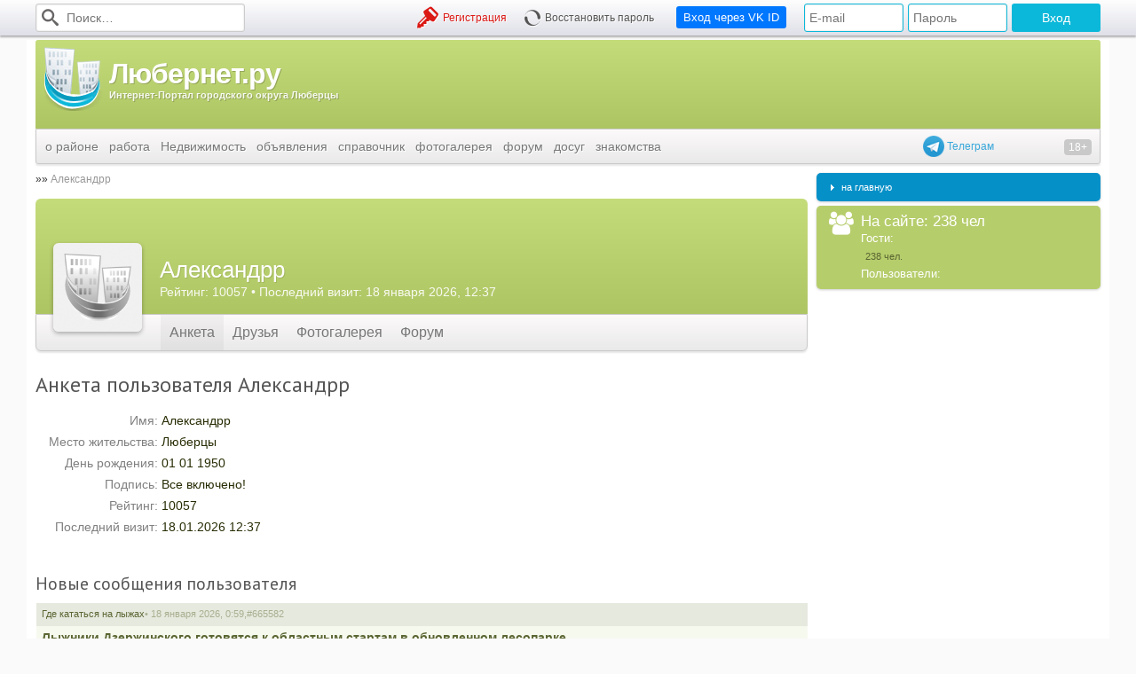

--- FILE ---
content_type: text/html; charset=utf-8
request_url: https://lubernet.ru/author/3641/
body_size: 10657
content:
<!DOCTYPE html>
<html xmlns="http://www.w3.org/1999/xhtml">
<head prefix="og: http://ogp.me/ns#">
	<link rel="manifest" href="/manifest.json" />
	<meta http-equiv="X-UA-Compatible" content="IE=edge" />
	<meta http-equiv="Content-Type" content="text/html; charset=utf-8" />
	<meta name='yandex-verification' content='41a28a5264ff183b' />
	<meta name='yandex-verification' content='7111a9d0ff21edfe' />
	<meta name="interkassa-verification" content="c9d37b40e8fc083e8a0a3148293eb457" />
	<meta name='wmail-verification' content='e8c57122dd0c06e30cc7459ddb52ac17' />

			<title>Анкета пользователя Александрр. Люберецкий район: портал города Люберцы</title>
	
			<meta name="twitter:card"  content="summary" />

					<meta name="twitter:title" content="Анкета пользователя Александрр." />
			<meta property="og:title"  content="Анкета пользователя Александрр." />
		
		<meta property="og:url" content="//lubernet.ru/author/3641/" />
		<meta property="og:type" content="website" />

		
		
					<meta name="twitter:image" content="//img.lubernet.ru/lubernet-logo-large.png" />
			<meta name="og:image"      content="//img.lubernet.ru/lubernet-logo-large.png" />
			
			<meta name="keywords"    content="Анкета, пользователя, Александрр." />
		<meta name="description" content="Информационный сайт города. Портал города Люберцы это всегда свежая и достоверная информация о городе Люберцы и люберецком районе: Новости, досуг, интернет, жилье, квартиры, новостройки, общение и многое другое.  Телефонный справочник всего Люберецкого района и г.Люберцы" />
	
			<link rel="canonical" href="https://lubernet.ru/author/3641/">
	
	<link rel="icon" href="//img.lubernet.ru/lubernet.png" type="image/png" />
	<link rel="shortcut icon" href="//img.lubernet.ru/lubernet.png" type="image/png" />

	<link rel="stylesheet" type="text/css" href="//fonts.googleapis.com/css?family=PT+Sans+Narrow:400,700|PT+Sans:400,700,400italic&subset=latin,cyrillic" />
	<link rel="stylesheet" type="text/css" href="/build/css/desktop-93a93042f5.css" />

	
	
	<style> .b69700c85bff6e { margin: 20px -10px; min-height: 90px; padding: 10px; background: #f9f9f9 } </style>

	<script data-cfasync="false" src="/build/js/desktop-eec2f7cac9.js"></script>
	<script> $.browser = {}; </script>

	
	<script type="text/javascript">
		window.Config = {
			CSRF: '7d8878fb1368d924e408be7a87105d92:e6bd97fb7641a8892c7e18a4a4f642d3'
		};

		window.$j = window.$;
	</script>

	<script async src="https://www.googletagmanager.com/gtag/js?id=UA-197623-1"></script>
	<script>
	  window.dataLayer = window.dataLayer || [];
	  function gtag(){dataLayer.push(arguments);}

	  gtag('js', new Date());
	  gtag('config', 'UA-197623-1');
	</script>

	
	<script type="application/ld+json">
		{
		  "@context": "http://schema.org",
		  "@type": "WebSite",
		  "url": "https://lubernet.ru/",
		  "potentialAction": {
		    "@type": "SearchAction",
		    "target": "https://lubernet.ru/id/151/?searchid=1863565&text={query}",
		    "query-input": "required name=query"
		  }
		}
	</script>

	<!--LiveInternet counter--><script type="text/javascript">new Image().src = "//counter.yadro.ru/hit?r" + escape(document.referrer) + ((typeof(screen)=="undefined")?"" : ";s"+screen.width+"*"+screen.height+"*" + (screen.colorDepth?screen.colorDepth:screen.pixelDepth)) + ";u"+escape(document.URL) +  ";" +Math.random();</script><!--/LiveInternet-->

	<script type="text/javascript"> window.yandexContextAsyncCallbacks = []; </script>

	<script type="application/ld+json">{"@context":"https:\/\/schema.org","@type":"BreadcrumbList","itemListElement":[{"@type":"ListItem","position":1,"name":"Александрр","item":"https:\/\/lubernet.ru\/author\/3641\/"}]}</script>	</head>
<body>
<div id="js-top-menu" class="b-top-panel"><div class="b-top-panel__content"><form class="b-top-panel__item b-top-panel__item_search" action="/id/151/" method="get"><input type="hidden" name="searchid" value="1863565"><i class="icon-search"></i><input type="text" name="text" value="" required placeholder="Поиск…"></form><div class="b-top-panel__item b-top-panel__item_login"><form action="" method="post"><input type="text" name="loginR" value="" placeholder="E-mail"><input type="password" name="passwordR" value="" placeholder="Пароль"><input type="submit" value="Вход"></form></div><form style="margin-left: 15px" action="/oauth/redirect" class="b-top-panel__item b-top-panel__item_buttons b-top-panel__item_registation"><button type="submit" style="background-color: rgb(0, 119, 255)" class="btn btn_primary btn_medium">Вход через VK ID</button></form><div class="b-top-panel__item b-top-panel__item_buttons b-top-panel__item_registation"><a href="/id/118/" class="icon icon-key hoverable">Регистрация</a><a href="/id/118/restore/" class="icon icon-spinner hoverable">Восстановить пароль</a></div></div></div>

<div><div id="overlay"></div></div>
<div id="menudock"></div>
<div id="wrapper">
	<div class="b-header">
	<a href="/" title="Главная страница ~ Люберецкий район: сайт-портал города Люберцы" class="b-header__logo">
		<img src="//img.lubernet.ru/skins/blue/i/logo-standalone.png" alt="Люберецкий район: сайт-портал города Люберцы">
		<span>
			<!--ПЕРВЫЙ ЛЮБЕРЕЦКИЙ ИНТЕРНЕТ-ПРОЕКТ
			<big>ПОРТАЛ ГОРОДА ЛЮБЕРЦЫ</big>-->
			<big>Любернет.ру</big>
			Интернет-Портал городского округа Люберцы
		</span>
	</a>

	<div class="b-header__banner">
		<ins class="mrg-tag" 
			style="display:inline-block;width:728px;height:90px"
			data-ad-client="ad-1913142" 
			data-ad-slot="1913142">
		</ins> 
		<script>
			(MRGtag = window.MRGtag || []).push({});
		</script>
	</div>

	<a target="_blank" href="http://telegram.me/lubernet" style="display: block; cursor: pointer; position: absolute; bottom: -32px; right: 120px; line-height: 24px; z-index: 1; color: #3aa8db">
  	<img src="[data-uri]" style="vertical-align: top" width="24" height="24"> Телеграм
	</a>

	<div class="b-header__young-disclaimer"></div>

	<div class="b-header__menu">
		<ul class="b-menu"><li class="b-menu__item b-menu__item_root"><a href="/id/3/">о районе</a><ul class="b-submenu"><li class="b-submenu__item"><a href="/news/">новости</a></li><li class="b-submenu__item"><a href="/id/4/">история</a></li><li class="b-submenu__item"><a href="/id/5/">население</a></li><li class="b-submenu__item"><a href="/id/6/">почетные жители</a></li><li class="b-submenu__item"><a href="/id/127/">лучшие выпускники</a></li><li class="b-submenu__item"><a href="/id/9/">Администрация района</a></li><li class="b-submenu__item"><a href="/id/321/">Администрация г Люберцы</a></li><li class="b-submenu__item"><a href="/id/355/">Администрация г.п.Томилино</a></li><li class="b-submenu__item"><a href="/id/356/">Администрация г.п.Красково</a></li><li class="b-submenu__item"><a href="/id/357/">Администрация г.п.Малаховка</a></li><li class="b-submenu__item"><a href="/id/358/">Администрация г.п.Октябрьский</a></li><li class="b-submenu__item"><a href="/id/10/">ЖКХ</a></li><li class="b-submenu__item"><a href="/id/191/">архив газет</a></li><li class="b-submenu__item"><a href="/id/93/">экономика района</a></li><li class="b-submenu__item"><a href="/id/158/">карта города</a></li><li class="b-submenu__item"><a href="/id/396/">Участковые</a></li><li class="b-submenu__item"><a href="/kotelniki-news/">Котельники</a></li></ul></li><li class="b-menu__item"><a href="/jobs/">работа</a></li><li class="b-menu__item"><a href="/real-estate/">Недвижимость</a></li><li class="b-menu__item b-menu__item_root"><a href="/obyavleniy/">объявления</a><ul class="b-submenu"><li class="b-submenu__item"><a href="/obyavleniy/avtomobili-s-probegom-1/">Всё для авто</a></li><li class="b-submenu__item"><a href="/obyavleniy/bytovaa-tehnika-2/">Пок./прод. бытовой техники</a></li><li class="b-submenu__item"><a href="/obyavleniy/nastol-nye-komp-utery-36/">Покупка/прод. электроники</a></li><li class="b-submenu__item"><a href="/obyavleniy/mebel-i-inter-er-4/">Мебель</a></li><li class="b-submenu__item"><a href="/obyavleniy/odezda-obuv-aksessuary-5/">Одежда</a></li><li class="b-submenu__item"><a href="/obyavleniy/stroitel-stvo-i-remont-6/">Строительство и ремонт</a></li><li class="b-submenu__item"><a href="/obyavleniy/raznoe-8/">Прочие услуги</a></li></ul></li><li class="b-menu__item b-menu__item_root"><a href="/spravochnik/">справочник</a><ul class="b-submenu"><li class="b-submenu__item"><a href="/id/338/">Экстренные службы города Люберцы</a></li><li class="b-submenu__item"><a href="/spravochnik/zdravoohranenie/">Здравоохранение</a></li><li class="b-submenu__item"><a href="/id/83/">Образование</a></li><li class="b-submenu__item"><a href="/id/330/">Правоохранительные органы города Люберцы</a></li><li class="b-submenu__item"><a href="/id/201/">Коммунальное хозяйство</a></li><li class="b-submenu__item"><a href="/id/339/">Банковские учреждения города Люберцы</a></li><li class="b-submenu__item"><a href="/id/152/">Спорт и культура</a></li><li class="b-submenu__item"><a href="/id/203/">Связь и интернет</a></li><li class="b-submenu__item"><a href="/id/196/">Бытовые услуги</a></li><li class="b-submenu__item"><a href="/id/13/">Гостиницы в городе Люберцы</a></li><li class="b-submenu__item"><a href="/id/122/">Другие учреждения города</a></li><li class="b-submenu__item"><a href="/id/381/">Социальная сфера</a></li><li class="b-submenu__item"><a href="/spravochnik/domasnie-zivotnye/">Домашние животные</a></li><li class="b-submenu__item"><a href="/id/464/">Мебельные магазины</a></li></ul></li><li class="b-menu__item b-menu__item_root"><a href="/id/18/">фотогалерея</a><ul class="b-submenu"><li class="b-submenu__item"><a href="/contests/1-lubercy-iz-proslogo-v-budusee/">Архив конкурса &quot;Люберцы: из прошлого в будущее&quot;</a></li></ul></li><li class="b-menu__item b-menu__item_root"><a href="/id/19/">форум</a><ul class="b-submenu"><li class="b-submenu__item"><a href="/id/19/">форум</a></li><li class="b-submenu__item"><a href="/id/125/">новые сообщения</a></li></ul></li><li class="b-menu__item b-menu__item_root"><a href="/id/278/">досуг</a><ul class="b-submenu"><li class="b-submenu__item"><a href="/cinema/svetofor/">Киноцентр «Светофор»</a></li><li class="b-submenu__item"><a href="/cinema/oktyabr/">Киноцентр «Октябрь»</a></li></ul></li><li class="b-menu__item"><a href="http://love.lubernet.ru/">знакомства</a></li></ul>	</div>
</div>
	<div id="content">
		<div id="leftside">
			<div id="textcontent">
								<div id="pagepath" class="breadcrumbs">
				    <a href="/author/3641/" class="breadcrumbs__link">Александрр</a><script type="application/ld+json">{"@context":"https:\/\/schema.org","@type":"BreadcrumbList","itemListElement":[{"@type":"ListItem","position":1,"name":"Александрр","item":"https:\/\/lubernet.ru\/author\/3641\/"}]}</script>				</div>
				
				
				
				<div class="cl" id="pageContent"><div class="profileHeader"><div class="profileHeader__background"><div class="profileHeader__avatar"><a href="/author/3641/" title="Александрр"><img src="//lubernet.ru/i/default-avatar.png"></a></div><a href="/author/3641/" class="profileHeader__name">Александрр</a><div class="profileHeader__lastVisit">Рейтинг: 10057 • Последний визит: 18 января 2026, 12:37</div></div><div class="profileHeader__menuContainer"><a href="/author/3641/" class="profileHeader__menuLink active">Анкета</a><a href="/friends/user/3641/" class="profileHeader__menuLink">Друзья</a><a href="/gallery/user/3641/" class="profileHeader__menuLink">Фотогалерея</a><a href="/forum/user/3641/" class="profileHeader__menuLink">Форум</a></div></div>
<h1 class="header header_big">Анкета пользователя Александрр</h1>

<table width="100%" border="0" cellspacing="0" cellpadding="2">
	<colgroup>
		<col width="140px" />
		<col />
	</colgroup>
	<tbody>
		<tr>
			<td align="right" valign="top" class="grey">Имя:</td>
			<td> Александрр</td>
		</tr>
				<tr>
			<td align="right" valign="top" class="grey">Место жительства: </td>
			<td>Люберцы</td>
		</tr>
				<tr>
			<td align="right" valign="top" class="grey">День рождения: </td>
			<td>01 01 1950</td>
		</tr>
								<tr>
			<td align="right" valign="top" class="grey">Подпись: </td>
			<td>Все включено! </td>
		</tr>
					<tr>
			<td align="right" valign="top" class="grey">Рейтинг: </td>
			<td>10057</td>
		</tr>
		<tr>
			<td align="right" valign="top" class="grey">Последний визит: </td>
			<td>18.01.2026 12:37</td>
		</tr>
	</tbody>
</table>

<br><br>
<h2 class="header header_medium">Новые сообщения пользователя</h2>

<table cellpadding="0" cellspacing="0" width="100%"><tr class="message_header"><td class="forumrowmesgtime"><table width="100%" cellspacing="0" cellpadding="0"><tr><td width="150" height="20" class="forumrowmesgtimetext"><a href="/id/19/show/posts/sid/13418/page/1/">Где кататься на лыжах</a>&bull; 18 января 2026,  0:59,<a style="color:#a8af90" href="/id/19/show/goto/sid/665582/">#665582</a></td></tr></table></td></tr><tr id="post_content_$posts_id" $posts_content_attr><td class="forumrowmesg" style="table-layout: fixed"><strong>Лыжники Дзержинского готовятся к областным стартам в обновленном лесопарке</strong><br><img src="https://lubernet.ru/forum/image-proxy/?image_url=https%3A%2F%2Fstorage.yandexcloud.net%2Fregions%2Fposts%2Fmedia%2Fimages%2F2026%2F01%2FbgEVHqqFKjcPLMucRKF2gdLGJ90lCw0gWjA82AQg.png" class="b-forum-image"><br>https://regions.ru/lyubertsy/sport/svet-bezopasnost-i-sneg-kak-obnovlennyy-lesopark-pomogaet-rastit-chempionov-v-dzerzhinskom<br><br></td></tr><tr><td colspan="2" style="height:5px; background-color: #FFFFFF" height="5"></td></tr><tr class="message_header"><td class="forumrowmesgtime"><table width="100%" cellspacing="0" cellpadding="0"><tr><td width="150" height="20" class="forumrowmesgtimetext"><a href="/id/19/show/posts/sid/9673/page/1/">Новое в благоустройстве Люберец</a>&bull; 18 января 2026,  0:53,<a style="color:#a8af90" href="/id/19/show/goto/sid/665581/">#665581</a></td></tr></table></td></tr><tr id="post_content_$posts_id" $posts_content_attr><td class="forumrowmesg" style="table-layout: fixed">С 1 января 2026 года в Люберцах запустят новый маршрут общественного транспорта — №44 «ЖК Томилино Парк (ул. Рязанская) — Люберцы (м. Котельники)». Он будет курсировать от ул. Свободы, сообщили в администрации городского округа.<br><br>Первый рейс от остановки «ул. Свободы» будет следовать в 06:05. Последний рейс от м. Котельники отправится в 21:30. На маршруте будет работать четыре автобуса с выполнением 80 рейсов.<br><br></td></tr><tr><td colspan="2" style="height:5px; background-color: #FFFFFF" height="5"></td></tr><tr class="message_header"><td class="forumrowmesgtime"><table width="100%" cellspacing="0" cellpadding="0"><tr><td width="150" height="20" class="forumrowmesgtimetext"><a href="/id/19/show/posts/sid/9673/page/1/">Новое в благоустройстве Люберец</a>&bull; 18 января 2026,  0:53,<a style="color:#a8af90" href="/id/19/show/goto/sid/665580/">#665580</a></td></tr></table></td></tr><tr id="post_content_$posts_id" $posts_content_attr><td class="forumrowmesg" style="table-layout: fixed">Опять? <img src="//img.lubernet.ru/sm/sm28.gif" /><br><strong>В Люберцы могут протянуть ветку метро</strong><br>https://regions.ru/lyubertsy/transport/v-lyubertsy-mogut-protyanut-novuyu-vetku-metro<br><br></td></tr><tr><td colspan="2" style="height:5px; background-color: #FFFFFF" height="5"></td></tr><tr class="message_header"><td class="forumrowmesgtime"><table width="100%" cellspacing="0" cellpadding="0"><tr><td width="150" height="20" class="forumrowmesgtimetext"><a href="/id/19/show/posts/sid/9673/page/1/">Новое в благоустройстве Люберец</a>&bull; 18 января 2026,  0:50,<a style="color:#a8af90" href="/id/19/show/goto/sid/665579/">#665579</a></td></tr></table></td></tr><tr id="post_content_$posts_id" $posts_content_attr><td class="forumrowmesg" style="table-layout: fixed">Где? <img src="//img.lubernet.ru/sm/sm30.gif" /><br><strong>Дорога против пробок: как путепровод в Люберцах должен разгрузить Комсомольский проспект</strong><br>Новый путепровод соединит север и юг Люберец и обеспечит бесперебойное транспортное сообщение между двумя частями города.<br><br>Протяженность новой дороги составит более 1,6 км, из которых длина самого путепровода — 270 м. Движение будет организовано по две полосы в каждом направлении. На примыкании к Октябрьскому проспекту предусмотрена одноуровневая кольцевая развязка с дополнительными съездами с улиц Транспортной и Волковской.<br>https://regions.ru/lyubertsy/transport/doroga-protiv-probok-kak-puteprovod-v-lyubertsah-dolzhen-razgruzit-komsomolskiy-prospekt<br><br><strong>Работы идут в две смены, даже ночью: как продвигается строительство путепровода у МЦД-3</strong><br><img src="https://lubernet.ru/forum/image-proxy/?image_url=https%3A%2F%2Fstorage.yandexcloud.net%2Fregions%2Fposts%2Fmedia%2Fthumbnails%2F2026%2F01%2Flarge%2FqXxmvI4uet0mLLPNlnaSEJ8MpBb7ZoqV1I9xn2iz.jpg" class="b-forum-image"><br>https://regions.ru/lyubertsy/transport/raboty-idut-v-dve-smeny-dazhe-nochyu-kak-prodvigaetsya-stroitelstvo-puteprovoda-u-mtsd-3<br><br></td></tr><tr><td colspan="2" style="height:5px; background-color: #FFFFFF" height="5"></td></tr><tr class="message_header"><td class="forumrowmesgtime"><table width="100%" cellspacing="0" cellpadding="0"><tr><td width="150" height="20" class="forumrowmesgtimetext"><a href="/id/19/show/posts/sid/13418/page/1/">Где кататься на лыжах</a>&bull; 18 января 2026,  0:48,<a style="color:#a8af90" href="/id/19/show/goto/sid/665578/">#665578</a></td></tr></table></td></tr><tr id="post_content_$posts_id" $posts_content_attr><td class="forumrowmesg" style="table-layout: fixed">в Парке 860 летя Москвы тоже  открылась трасса С искуственным снегом!<br><strong>В Москве открыли самую длинную в мире городскую лыжную трассу</strong><br>https://rutube.ru/video/d8865498be11ff5e791fd9542830bafd/?ysclid=mkiu8s6sjs477897969<br><br></td></tr><tr><td colspan="2" style="height:5px; background-color: #FFFFFF" height="5"></td></tr></table></div>
				<br />
				<br>

									<h2 class="header header_medium">Читавшие эту страницу также интересовались:</h2>
					<ul style="padding-left: 19px">
											<li><a href="http://lubernet.ru/id/19/show/posts/sid/7249/page/0/">Бассейн в некрасовке дельфин официальный сайт</a></li>
											<li><a href="http://lubernet.ru/id/87/">Колледжи люберцы после 9 класса</a></li>
											<li><a href="http://lubernet.ru/id/19/show/posts/sid/13338/page/0/">Пентаксим люберцы</a></li>
											<li><a href="http://lubernet.ru/id/19/show/posts/sid/19071/page/1/">Лицей 12 люберцы начальная школа</a></li>
											<li><a href="http://lubernet.ru/id/19/show/posts/sid/1831/page/1/">Бомж в подъезде кого вызывать</a></li>
										</ul>
					<br>
					<br>
				
				<div style="text-align: center"></div>
				
				<!-- Yandex.RTB R-A-97643-45 -->
				<div id="yandex_rtb_R-A-97643-45"></div>
				<script>
					window.yandexContextAsyncCallbacks.push(()=>{
					  Ya.Context.AdvManager.render({
						"blockId": "R-A-97643-45",
						"renderTo": "yandex_rtb_R-A-97643-45",
						"type": "feed"
					  })
					})
				</script>
			</div>
		</div>
		<!-- Правая колонка -->
		<div id="rightside">			
			
											<div class="postCorns p5 bluebg">
					<div id="menuitem" class="menuitem"><img src="/i/menu-arrow.gif" alt="" width="23" height="7" style="margin-top: 2px"><a href="/id/1/" class="smallmenulink"  style="">на главную</a></div>				</div>
							
			<div class="postCorns p5 lightgreenbg">
				<div class="menuitem">
					<table cellpadding="0" cellspacing="0" border="0" width="194">
						<tr>
							<td style="width: 45px; color: #fff; font-size: 26px; text-align: center; vertical-align: top">
								<i class="icon icon-group"></i>
								<!--<img src="http://img.lubernet.ru/whoisonline.gif" alt="Пользователи в сети" title="Пользователи в сети" width="32" height="32" style="margin-top: 1px; margin-left:8px; margin-right: 5px; ">-->
								</td>
							<td valign="top">
								<div class="whitetext" style="font-size:13pt">На сайте: 238 чел</div>
								<div class="whitetext" style="font-size:10pt">Гости: </div>
								<div class="whitetext" style="color: #5A6633; padding-left: 5px;"> 238 чел.</div>
								<div class="whitetext" style="font-size:10pt">Пользователи: </div>
								<div class="whitetext" style="color: #5A6633; padding-left: 5px; padding-right:10px;"></div>
							</td>
						</tr>
					</table>
				</div>

								
							</div>
			
			<ins class="mrg-tag" 
				style="display:inline-block;width:160px;height:600px" 
				data-ad-client="ad-1913144" 
				data-ad-slot="1913144">
			</ins> 
			<script>
				(MRGtag = window.MRGtag || []).push({});
			</script>

			<!-- Yandex.RTB R-A-97643-40 
			<div id="yandex_rtb_R-A-97643-40" style="margin-top: 10px; display: flex; align-self: center; justify-content: center; position: sticky; top: 0"></div>
			<script type="text/javascript">
				window.yandexContextAsyncCallbacks.push(function () {
					Ya.Context.AdvManager.render({
						blockId: 'R-A-97643-40',
						renderTo: 'yandex_rtb_R-A-97643-40',
						async: true,
					});
				});
			</script> -->
			
			<h3>Поддержать проект:</h3>
			
			<a href="https://www.donationalerts.com/r/lubernet" target="_blank" class="btn btn_green btn_large">DonationAlerts</a>

					</div>
	</div>

	
	<div id="footer">
		<div style="float: right; padding: 10px 10px 0 0">
			<!-- Yandex.Metrika informer --> <a href="https://metrika.yandex.ru/stat/?id=27252608&amp;from=informer" target="_blank" rel="nofollow"><img src="https://informer.yandex.ru/informer/27252608/3_1_FFFFFFFF_FFFFFFFF_0_pageviews" style="width:88px; height:31px; border:0;" alt="Яндекс.Метрика" title="Яндекс.Метрика: данные за сегодня (просмотры, визиты и уникальные посетители)" class="ym-advanced-informer" data-cid="27252608" data-lang="ru" /></a> <!-- /Yandex.Metrika informer -->
			<a href="//www.liveinternet.ru/click" target="_blank" rel="nofollow"><img src="//counter.yadro.ru/logo?14.1" border="0" width="88" height="31" alt="" title="LiveInternet: показано число просмотров за 24 часа, посетителей за 24 часа и за сегодня"/></a>
		</div>

		:: <a href="//lubernet.ru/id/155/">карта сайта</a> :: <a href="//lubernet.ru/id/22/">о проекте</a> :: <a href="mailto:reklama@lubernet.ru">реклама на сайте</a> :: <a href="//lubernet.ru/id/407">пользовательское соглашение</a> :: <a href="//lubernet.ru/forum/archive/">архив записей</a> :: <a href="//lubernet.ru/contacts/">контакты</a>
		<br>
		:: <a href="https://twitter.com/Lubernet">Подписаться на наш аккаунт в Твиттере</a>,
		   <a href="https://www.facebook.com/LubernetRu">Наша страничка в Фейсбуке - лайкнуть</a>,
		   <a href="https://vk.com/lubernet">Наша лента ВКонтакте - подпишись на новости</a>
		<br />

		<p>
			<!-- :: Сетевого издания «Интернет-Портал городского округа Люберцы» зарегистрировано в Федеральной службе по надзору в сфере связи, <br>
			:: информационных технологий и массовых коммуникаций (Роскомнадзор) 27 сентября 2017 г. Свидетельство о регистрации СМИ ЭЛ № ФС 77-71159.<br>
			:: Учредитель: Иванов А.А.<br>
			:: Главный редактор: Щедров А.С.<br>
			:: Адрес электронной почты редакции: <a href="mailto:info@lubernet.ru">info@lubernet.ru</a><br>
			:: Телефон редакции: <a href="tel:+79859915416">+7 (495) 991-54-16</a><br> -->
			:: Мнения и взгляды авторов не всегда совпадают с точкой зрения редакции.<br>
			:: Отдельные публикации могут содержать информацию, не предназначенную для пользователей до 18 лет.<br><br>
			&copy; 2005-2026   Все права защищены.
		</p>

	    </div>

    <script type="text/javascript" data-cfasync="false" src="/build/js/pm-35074bcc28.js"></script>

		
    	</div>
	
	<!-- <script type="text/javascript">
		(() => {
			const script = document.createElement("script");
			script.src = "https://cdn1.moe.video/p/cr.js";
			script.onload = () => {
				addContentRoll({
					width: '100%',
					placement: 10571,
					promo: true,
					advertCount: 30,
					slot: 'page',
					sound: 'onclick',
					fly:{
						mode: 'stick',
						width: 445,
						closeSecOffset: 10,
						position: 'bottom-right',
						indent:{
							left: 0,
							right: 0,
							top: 0,
							bottom: 0,
						},
						positionMobile: 'bottom',
					},
				});
			};
			document.body.append(script);
		})()
	</script> -->

	<div id="systemContainer" style="display: none !important"></div>

	<!-- Yandex.Metrika counter --> <script type="text/javascript" > (function (d, w, c) { (w[c] = w[c] || []).push(function() { try { w.yaCounter27252608 = new Ya.Metrika({ id:27252608, clickmap:true, trackLinks:true, accurateTrackBounce:true, webvisor:true }); } catch(e) { } }); var n = d.getElementsByTagName("script")[0], s = d.createElement("script"), f = function () { n.parentNode.insertBefore(s, n); }; s.type = "text/javascript"; s.async = true; s.src = "https://mc.yandex.ru/metrika/watch.js"; if (w.opera == "[object Opera]") { d.addEventListener("DOMContentLoaded", f, false); } else { f(); } })(document, window, "yandex_metrika_callbacks"); </script> <noscript><div><img src="https://mc.yandex.ru/watch/27252608" style="position:absolute; left:-9999px;" alt="" /></div></noscript> <!-- /Yandex.Metrika counter -->

	
	
	
	
	
			<script src="https://cdn.onesignal.com/sdks/OneSignalSDK.js" async></script>
		<script>
			var OneSignal = OneSignal || [];

			OneSignal.push(["init", {
				appId: "a8bc0c23-0ba6-4b9c-b212-b59d6dc6ba27",
				safari_web_id: "web.onesignal.auto.2bd24c9c-6b5e-41da-a209-1033c3319dfc",
				autoRegister: true
			}]);
		</script>
	
	<script>
		if ($('[data-sticky]').length) {
			$.getScript('/bower/sticky.js/dist/sticky.min.js')
				.then(function () {
					new Sticky('[data-sticky]');
				});
		}
	</script>

	
	<script async src="//an.yandex.ru/system/context.js"></script>

</body>
</html>


--- FILE ---
content_type: text/css; charset=utf-8
request_url: https://lubernet.ru/build/css/desktop-93a93042f5.css
body_size: 84820
content:
@-webkit-keyframes rotateAnimation{0%{-webkit-transform:rotate(0deg)}to{-webkit-transform:rotate(360deg)}}@keyframes rotateAnimation{0%{-webkit-transform:rotate(0deg);transform:rotate(0deg)}to{-webkit-transform:rotate(360deg);transform:rotate(360deg)}}@-webkit-keyframes fadeInLeft{0%{opacity:0;-webkit-transform:translate3d(-70%,0,0);transform:translate3d(-70%,0,0)}to{opacity:1;-webkit-transform:translate3d(0,0,0);transform:translate3d(0,0,0)}}@keyframes fadeInLeft{0%{opacity:0;-webkit-transform:translate3d(-70%,0,0);transform:translate3d(-70%,0,0)}to{opacity:1;-webkit-transform:translate3d(0,0,0);transform:translate3d(0,0,0)}}@-webkit-keyframes fadeInRight{0%{opacity:0;-webkit-transform:translate3d(70%,0,0);transform:translate3d(70%,0,0)}to{opacity:1;-webkit-transform:translate3d(0,0,0);transform:translate3d(0,0,0)}}@keyframes fadeInRight{0%{opacity:0;-webkit-transform:translate3d(70%,0,0);transform:translate3d(70%,0,0)}to{opacity:1;-webkit-transform:translate3d(0,0,0);transform:translate3d(0,0,0)}}@font-face{font-family:'lubernet';src:url(/css/fonts/v11/lubernet.eot?xme5qw);src:url(/css/fonts/v11/lubernet.eot?#iefixxme5qw) format('embedded-opentype'),url(/css/fonts/v11/lubernet.woff?xme5qw) format('woff'),url(/css/fonts/v11/lubernet.ttf?xme5qw) format('truetype'),url(/css/fonts/v11/lubernet.svg?xme5qw#lubernet) format('svg');font-weight:400;font-style:normal}[class*=" icon-"]:before,[class^=icon-]:before{font-family:'lubernet';speak:none;font-style:normal;font-weight:400;font-variant:normal;text-transform:none;line-height:1;-webkit-font-smoothing:antialiased;-moz-osx-font-smoothing:grayscale}.icon-home:before{content:"\e625"}.icon-office:before{content:"\e63b"}.icon-pencil:before{content:"\e614"}.icon-droplet:before{content:"\e61c"}.icon-image:before{content:"\e626"}.icon-images:before{content:"\e618"}.icon-camera:before{content:"\e627"}.icon-music:before{content:"\e628"}.icon-play:before{content:"\e629"}.icon-file:before{content:"\e62a"}.icon-profile:before{content:"\e615"}.icon-stack:before{content:"\e63c"}.icon-tag:before{content:"\e62b"}.icon-tags:before{content:"\e613"}.icon-barcode:before{content:"\e62c"}.icon-notebook:before{content:"\e62d"}.icon-envelope:before{content:"\e617"}.icon-location:before{content:"\e63d"}.icon-compass:before{content:"\e63e"}.icon-map:before{content:"\e63f"}.icon-map2:before{content:"\e640"}.icon-clock:before{content:"\e641"}.icon-clock2:before{content:"\e642"}.icon-stopwatch:before{content:"\e643"}.icon-calendar:before{content:"\e644"}.icon-print:before{content:"\e645"}.icon-drawer:before{content:"\e646"}.icon-drawer2:before{content:"\e647"}.icon-drawer3:before{content:"\e648"}.icon-undo:before{content:"\e62e"}.icon-redo:before{content:"\e62f"}.icon-forward:before{content:"\e630"}.icon-reply:before{content:"\e631"}.icon-bubble:before{content:"\e649"}.icon-bubbles:before{content:"\e64a"}.icon-bubbles2:before{content:"\e64b"}.icon-bubble2:before{content:"\e632"}.icon-bubbles3:before{content:"\e633"}.icon-bubbles22:before{content:"\e610"}.icon-users:before{content:"\e634"}.icon-user:before{content:"\e64c"}.icon-quotes-left:before{content:"\e64d"}.icon-spinner:before{content:"\e635"}.icon-binoculars:before{content:"\e636"}.icon-search:before{content:"\e616"}.icon-key:before{content:"\e64e"}.icon-key2:before{content:"\e64f"}.icon-lock:before{content:"\e650"}.icon-unlocked:before{content:"\e651"}.icon-wrench:before{content:"\e652"}.icon-settings:before{content:"\e653"}.icon-equalizer:before{content:"\e654"}.icon-cog:before{content:"\e611"}.icon-remove:before{content:"\e655"}.icon-remove2:before{content:"\e612"}.icon-briefcase:before{content:"\e656"}.icon-switch:before{content:"\e61b"}.icon-globe:before{content:"\e657"}.icon-earth:before{content:"\e60f"}.icon-link:before{content:"\e61d"}.icon-attachment:before{content:"\e658"}.icon-eye:before{content:"\e60d"}.icon-eye-blocked:before{content:"\e60e"}.icon-star:before{content:"\e60a"}.icon-star2:before{content:"\e60b"}.icon-star3:before{content:"\e60c"}.icon-heart:before{content:"\e608"}.icon-heart2:before{content:"\e609"}.icon-heart-broken:before{content:"\e659"}.icon-thumbs-up:before{content:"\e619"}.icon-thumbs-up2:before{content:"\e61a"}.icon-smiley:before{content:"\e624"}.icon-notification:before{content:"\e65a"}.icon-question:before{content:"\e65b"}.icon-info:before{content:"\e65c"}.icon-info2:before{content:"\e605"}.icon-blocked:before{content:"\e637"}.icon-cancel-circle:before{content:"\e601"}.icon-checkmark-circle:before{content:"\e602"}.icon-spam:before{content:"\e603"}.icon-close:before{content:"\e604"}.icon-checkmark:before{content:"\e606"}.icon-checkmark2:before{content:"\e607"}.icon-minus:before{content:"\e638"}.icon-plus:before{content:"\e639"}.icon-loop:before{content:"\e600"}.icon-loop2:before{content:"\e65d"}.icon-bold:before{content:"\e61e"}.icon-underline:before{content:"\e61f"}.icon-italic:before{content:"\e620"}.icon-paragraph-left:before{content:"\e621"}.icon-paragraph-center:before{content:"\e622"}.icon-paragraph-right:before{content:"\e623"}.icon-newtab:before{content:"\e63a"}.icon-share:before{content:"\e65e"}.icon-cloudy:before{content:"\22"}.icon-envelop:before{content:"\23"}.icon-group:before{content:"\26"}.icon-signin:before{content:"\27"}.b-top-panel{position:fixed;top:0;left:0;right:0;clear:both;z-index:100;width:100%;height:40px;background:#fefefe;background:url([data-uri]);background:linear-gradient(to bottom,#fefefe 0%,#dfe0e8 100%);box-shadow:0 2px 2px rgba(0,0,0,.3)}.b-top-panel.stop{position:absolute;top:135px}.b-top-panel__content{width:1200px;margin:0 auto;position:relative;font:12px/18px "Trebuchet MS",Arial,sans-serif}.b-top-panel__item{display:inline-block;vertical-align:top;position:relative;height:40px;line-height:40px}.b-top-panel__item_avatar{margin:0 10px}.b-top-panel__item_search i{position:absolute;top:10px;left:7px;font-size:19px;vertical-align:top;color:#686565;line-height:1}.b-top-panel__item_search input{color:#686565;font-size:14px;width:200px;padding:0 0 0 34px;border:1px solid #ccc;background:#fff;height:30px;line-height:30px;display:inline-block;vertical-align:top;margin:4px 0 0;-webkit-appearance:none;box-shadow:0 0 2px rgba(0,0,0,.2) inset;border-radius:3px}.b-top-panel__item_exit{position:absolute;top:0;right:0}.b-top-panel__item_exit .icon:before{margin-right:0!important}.b-top-panel__item_registation{float:right}.b-top-panel__item_registation .icon-key{height:38px;line-height:38px;color:#db1915!important}.b-top-panel__item_registation .icon-spinner:before{font-size:18px!important}.b-top-panel__item_login{float:right;margin-left:20px}.b-top-panel__item_login input[type=password],.b-top-panel__item_login input[type=submit],.b-top-panel__item_login input[type=text]{font-size:14px;width:100px;padding:0 5px;display:inline-block;vertical-align:top;margin:4px 0 0;-webkit-appearance:none;border-radius:3px}.b-top-panel__item_login input[type=password],.b-top-panel__item_login input[type=text]{background:#fff;box-shadow:0 0 2px rgba(0,0,0,.2) inset;color:#686565;border:1px solid #0cb8d9;height:30px;line-height:30px}.b-top-panel__item_login input[type=submit]{color:#fff;border:0 transparent;background:#0cb8d9;height:32px;line-height:32px;cursor:pointer}.b-top-panel__item_login input+input{margin-left:5px!important}.b-top-panel .icon:before{display:inline-block;font-size:24px;height:24px;line-height:24px;margin-right:5px;vertical-align:top;margin-top:8px}.b-top-panel .icon{vertical-align:top;display:inline-block;text-decoration:none;color:#555;font-size:12px;height:40px;line-height:40px;text-align:center!important;text-shadow:1px 1px 0 #fff;padding:0 10px;font-family:"Trebuchet MS",Arial,sans-serif}.b-top-panel .icon[data-count]{position:relative;color:#0cb8d9}.b-top-panel .icon[data-count]:after{content:attr(data-count);display:inline-block;vertical-align:middle;font-size:12px;background:#0cb8d9;line-height:12px;color:#fff;text-shadow:none;margin-left:5px;padding:3px 6px;border-radius:100%}.b-top-panel__avatar-container{cursor:pointer!important;display:inline-block!important;vertical-align:top!important;padding:0 10px!important;height:40px!important;line-height:40px!important;text-decoration:none!important}.b-top-panel__avatar-container .b-avatar{vertical-align:top;margin:4px 0 0}.b-top-panel__avatar-container .b-user-name{margin-left:10px;vertical-align:middle}.b-top-panel .hoverable{transition:background .2s ease}.b-top-panel .hoverable:hover{background:rgba(0,0,0,.1)}.b-menu{margin:0;padding:0;list-style:none;height:28px;font:14px/18px "Trebuchet MS",Arial,sans-serif}.b-menu__item{float:left;position:relative;display:block;padding:0 5px;border-radius:3px}.b-menu__item+.b-menu__item,span.message_rating_block>acronym+acronym{margin-left:2px}.b-menu__item:hover,.b-submenu__item:hover{background:#0cb8d9}.b-menu__item>a{cursor:pointer;display:block;text-decoration:none!important;color:#787878;text-shadow:1px 1px 0 #fff;white-space:nowrap;height:28px;line-height:28px}.b-menu__item:hover>a,.b-submenu__item:hover>a{color:#fff;text-shadow:none}.b-menu__item,.b-menu__item>a{transition:all .1s ease}.b-menu__item_root:hover:after,.b-menu__item_root:hover:before{bottom:-3px;left:50%;border:solid transparent;content:" ";height:0;width:0;position:absolute;pointer-events:none}.b-menu__item_root:hover:after{border-color:transparent transparent #f8f8f8;border-width:7px;margin-left:-7px}.b-menu__item_root:hover:before{border-color:transparent transparent #ccc;border-width:8px;margin-left:-8px}.b-menu__item:hover .b-submenu{display:block!important;position:absolute;top:30px;left:-6px}.b-menu__item:hover .b-submenu:before{content:' ';display:block;height:10px;margin-top:-10px}.b-submenu{margin:0;padding:5px;list-style:none;display:none;background:#f8f8f8;border:1px solid #ccc;border-radius:3px;box-shadow:0 2px 2px rgba(0,0,0,.1)}.b-submenu__item{display:block;border-radius:3px}.b-submenu__item>a{cursor:pointer;display:block;text-decoration:none!important;color:#787878;text-shadow:1px 1px 0 #fff;white-space:nowrap;padding:5px;height:18px;line-height:18px}.b-header,.b-header__logo{height:100px;position:relative}.b-header{font:12px/18px "Trebuchet MS",Arial,sans-serif;z-index:2;margin:45px 0 50px;background:#c5dc7b;background:url([data-uri]);background:linear-gradient(to bottom,#c5dc7b 0%,#aec564 100%);-webkit-user-select:none;-moz-user-select:none;-ms-user-select:none;-o-user-select:none;user-select:none;border-radius:3px 3px 0 0}.b-header:after,.b-header:before{content:' ';display:table;clear:both}.b-header__logo{display:block;width:450px;cursor:pointer;text-decoration:none!important;color:#fff!important;font-size:13px;font-weight:700;text-shadow:1px 1px 0 rgba(0,0,0,.2);transition:background .2s ease}.b-header__logo:hover{background:rgba(0,0,0,.05);border-radius:3px 0 0 0}.b-header__logo img{width:66px;height:72px;position:absolute;top:8px;left:10px}.b-header__logo span{display:block;position:absolute;top:27px;left:83px}.b-header__logo big{display:block;margin-top:2px;letter-spacing:-1px;color:#fff!important;margin-bottom:6px;text-indent:0;font-size:32px}.b-header__menu{position:relative;border:1px solid #c9c9c9;padding:5px;background:#fcfafa;background:url([data-uri]);background:linear-gradient(to bottom,#fcfafa 0%,#eae9e9 100%);border-radius:0 0 3px 3px;box-shadow:0 2px 2px rgba(0,0,0,.1)}.b-header__banner{position:absolute;top:5px;right:5px;max-width:728px;width:728px;height:90px;text-align:right;display:flex;justify-content:flex-end;align-items:center;overflow:hidden}.b-header__young-disclaimer{background:#c9c9c9;height:18px;position:absolute;right:10px;bottom:-30px;z-index:1;line-height:18px;color:#fff;padding:0 5px;text-align:center;border-radius:4px}.b-header__young-disclaimer:before{content:'18+'}div.bbcode{position:relative;background:#f3f3f3;padding:5px;border-radius:7px}div.bbcode_explain{float:right;line-height:20px;color:#aaa;font-size:12px;text-align:center;margin:0 5px 0 0}.bbcode_menu{margin:0 0 5px;padding:0;list-style:none;display:block}.bbcode_menu_item{text-align:center;text-shadow:1px 1px 0 #fff;font-size:18px;line-height:18px;cursor:pointer;position:relative;display:inline-block;vertical-align:top;padding:5px}.bbcode_menu_item:hover:before{content:attr(data-label);display:block;position:absolute;bottom:100%;left:0;white-space:nowrap;color:#999;background:rgba(90,90,90,.1);font-size:12px;line-height:18px;padding:0 5px;margin-bottom:3px;border-radius:5px}.bbcode_menu_item+.bbcode_menu_item{margin-left:4px}.bbcode_menu_item [class^=icon]{vertical-align:middle}.bbcode_menu_item:hover{color:#fff;text-shadow:none}.bbcode_submenu{display:none;position:absolute;top:33px;left:0;margin:0;padding:0;list-style:none;background:rgba(240,240,240,.85);color:#666;font-size:12px;-webkit-box-shadow:0 2px 10px rgba(0,0,0,.2);border-radius:0 5px 5px 5px}.bbcode_submenu__smilies{width:150px;text-align:left;padding:5px}.bbcode_submenu__smilies img{width:15px;height:15px}.bbcode-smilies-container img:hover,.bbcode_menu_item:hover,.bbcode_submenu__smilies img:hover,.bbcode_submenu_item:hover{background-color:#0cb8d9;border-radius:5px}.bbcode_submenu:before{content:'';display:block;position:absolute;z-index:0;top:-5px;left:-5px;bottom:-5px;right:-5px}.bbcode_submenu_item{display:block;text-shadow:1px 1px 0 #fff;height:25px;line-height:25px;padding:0 5px;text-align:left;margin:5px;position:relative;z-index:1px;white-space:nowrap;font-size:14px}.bbcode_submenu_item:hover{text-shadow:none;color:#fff}.bbcode_submenu_item:after{content:attr(data-label);display:inline-block;vertical-align:top;white-space:nowrap;margin-left:5px}#txb #bb .dropdown li.over ul,#txb #bb .dropdown li:hover ul,.bbcode_menu_item:hover .bbcode_submenu,article,aside,details,figcaption,figure,footer,header,hgroup,main,nav,section,table.popup{display:block}.bbcode textarea.input-field{display:block;width:100%;height:200px;-moz-box-sizing:border-box;-webkit-sizing:border-box;-o-sizing:border-box;-ms-sizing:border-box;box-sizing:border-box}.bbcode-smilies-container{overflow:auto;width:100%;height:359px}.bbcode-smilies-container img,.bbcode_submenu__smilies img{display:inline-block;vertical-align:top;padding:5px;position:relative;z-index:1px}.animation-rotate{position:relative;-webkit-animation:rotateAnimation 1s linear 0s infinite normal;animation:rotateAnimation 1s linear 0s infinite normal}body,input,textarea{-webkit-text-size-adjust:auto;-webkit-font-smoothing:antialiased}.ckeditor-html5-video video{display:block;width:100%}body{margin:0}body,input,select,td,textarea,th{font:14px/20px "Trebuchet MS",Verdana,Arial,sans-serif,serif;color:#282c03}input,textarea{outline:0}hr,img{border:0}img{line-height:0;display:inline-block}a{color:#5a6633;text-decoration:none}a:hover{color:#859944;text-decoration:underline}p{margin:12px 0}h1{font-size:24px;line-height:26px}h2{font-size:20px;line-height:24px}h3{font-size:16px;line-height:22px}hr{margin:2em 0;height:0;border-top:1px solid rgba(0,0,0,.1);border-bottom:1px solid rgba(255,255,255,.3)}#wrapper{width:1200px;position:relative;margin:0 auto}#header{background:url(//img.lubernet.ru/header.background.png) repeat-x;height:123px;margin-top:40px}#logo{border:0;background-image:url(//img.lubernet.ru/header.logo.gif);height:87px;width:608px}#bannertop{text-align:right;position:absolute;right:6px;top:6px;width:500px;height:75px;z-index:1}#pagepath{color:#b0b0b0;font-size:11px}#textcontent{position:relative;z-index:1}.inactive{opacity:.5!important;cursor:default!important}.b-avatar{vertical-align:top;display:inline-block;cursor:default;border-radius:3px;box-shadow:0 1px 1px rgba(0,0,0,.4)}a>.b-avatar{cursor:pointer}.b-avatar_va_middle{vertical-align:middle}.b-avatar_size_32{width:32px;height:32px}.b-avatar_responsive{width:100%;display:block}.b-user-name{color:#61b01b!important;text-decoration:underline;font-size:14px}.b-user-name_size_big{font-size:16px!important}.b-tooltip{color:#fff!important;background:rgba(0,0,0,.8)!important;position:absolute!important;padding:5px!important;font-size:12px!important;font-weight:400!important;font-style:normal!important;line-height:16px!important;text-shadow:none!important;margin:0!important;max-width:300px!important;text-align:left!important;border-radius:3px!important}.b-tooltip:after{bottom:100%;left:50%;border:solid transparent;content:" ";height:0;width:0;position:absolute;pointer-events:none;border-color:transparent;border-bottom-color:rgba(0,0,0,.8);border-width:5px;margin-left:-5px}#content{display:flex;width:1200px;min-height:700px}#leftside,#rightside{flex:0 0 870px;width:870px;box-sizing:border-box}#rightside{flex:0 0 320px;width:320px;margin-left:10px}#footer{color:#999;background:#fff url(//img.lubernet.ru/footer.background.png);background-size:100% 100%;background-repeat:repeat-x;margin-top:2em;padding:0 15px 15px;position:relative;font-size:12px;border-radius:0 0 5px 5px;margin-bottom:5px}#footer a{color:#777}#counters{position:absolute;right:6px;margin-top:30px;width:270px;height:44px;z-index:1}.menuitem{color:#fff;margin-bottom:2px;margin-top:2px}.bluebg{background-color:#0590c8}.yellowbg{background-color:#dad157}.hide,.postCorns tt,.smallCorns tt{display:none}.strip,.strip *{margin:0;padding:0;border-collapse:collapse}a.smallpathlink:active,a.smallpathlink:link,a.smallpathlink:visited{color:#b0b0b0;text-decoration:none}a.smallpathlink:hover{color:#b0b0b0;text-decoration:underline}a.smallmenulink:active,a.smallmenulink:hover,a.smallmenulink:link,a.smallmenulink:visited{color:#fff;font-size:11px}.razdeltopic{color:#b0b0b0;font-weight:700;text-transform:uppercase}.razdeltopic,h1.razdeltopic{font-size:107%}.bigtext{display:block;font-size:14px;line-height:20px;margin-bottom:3px}.bigtext,.bigtext a{color:#8aa042}.whitetext{font-size:11px;color:#fff}.user a:hover,.user a:link,.user a:visited,.user span,.white{color:#fff!important}div.newpm{width:400px;height:268px;overflow:hidden;position:absolute;background-color:#f0f0f0;border:1px solid #ccc}div.handler{border-bottom:1px solid #0590c8;padding:5px;background:#0590c8 url(//img.lubernet.ru/blue-gradient.gif) 0% 0%;cursor:pointer;color:#fff;font-size:16px}#txb #bb li,#txb #bb ul,.article-row main,div#static table td,form,table.popup tr.middle td.m div.c form,table.user td,ul.list-ul{margin:0;padding:0}ul.list-ul li{list-style-type:none}.checkbox-field-group .checkbox-field+label,.fl{float:left}.fr{float:right}#txb .clearBoth,.cb{clear:both}.cr{clear:right}.cl{clear:left}.vam{vertical-align:middle}.cursor-pointer{cursor:pointer}.avatarmini{border:0;padding:0 5px 0 0;line-height:9pt;vertical-align:middle}.grey{color:gray}.c-head{white-space:nowrap;padding:3px 3px 3px 5px;position:relative;height:18px}.c-rate{font-size:80%}.c-rate img{margin:0 1px;width:18px;height:18px;border:0}.comments{margin:0 0 10px}.c-content{margin:5px 5px 10px}.c-date{font-size:80%}.c-toggle{color:#5a6633}.c-off .c-head{color:#666;background:#d0d0d0 0% 50%;border-top:1px solid #aaa;margin-bottom:10px}.c-off .c-content{color:#555;display:none}.c-off-view .c-head{color:#666;background:#d0d0d0 0% 50%;border-top:1px solid #aaa}.c-off-view .c-content{color:#555;display:block;margin-bottom:10px}.c-on .c-head{background:#cfe099 0% 50%;border-top:1px solid #aec564}.c-on .c-content{display:block;margin-bottom:10px}#txb #bb a,* fieldset p,.mb10,.mt10{display:block}.forumname{background:#d1d1d1;color:#fff;text-align:left;padding:5px 0 5px 10px;font:24px/30px 'PT Sans',sans-serif!important;text-shadow:1px 1px #aaa;border-radius:5px 5px 0 0}.forumrowname{color:#5a6633;font-size:14px;line-height:20px}.forumrowsubname{display:block;color:#a8af90;font-size:12px;line-height:18px}.forumrow,.forumrowsecond,.forumrowthird{height:47px;background-color:#f6f9ee;border-top:1px solid #fff;border-bottom:1px solid #c0d776;text-shadow:1px 1px #fff}.forumrow{padding:3px;font-size:10pt;border-right:1px solid #dce6bd;color:#5a6633}.forumrowsecond,.forumrowthird{color:#a8af90;border-left:1px solid #fff}.forumrowsecond{text-align:center;vertical-align:middle;border-right:1px solid #dce6bd;padding:3px;font-size:9pt}.forumrowthird{padding:3px 3px 3px 6px;font-size:8pt;line-height:9pt}.forumrowaboutauthor,.forumrowmesg{padding:3px;color:#5a6633;font-size:12px;line-height:16px;background-color:#f6f9ee}.forumrowmesg{line-height:20px;font-size:14px;padding:3px 3px 3px 6px;vertical-align:top;border-left:1px solid #fff}.forumrowmesgtime{height:20px;background-color:#e6e9de;border-left:1px solid #fff}.forumrowmesgtimetext{padding:3px 3px 3px 6px;color:#a8af90;font-size:8pt;vertical-align:middle;line-height:7pt}.forumrowmesgauthor{padding:3px;color:#5a6633;font-size:14px;text-align:center;height:18px;background-color:#e6e9de}.forumrowmesg a{font-weight:700;text-decoration:underline}.gradientbar{background:#fff url(//img.lubernet.ru/frm-back.gif) repeat-x center top;border:1px solid #bfd675;border-right:1px solid #7f9635;overflow:hidden;height:15px;font-size:85%!important;color:#5a6633;vertical-align:middle;padding:0 10px}.forumpostbutton{padding-left:2px;padding-right:2px;height:18px;font-size:8pt}.buttondiv{cursor:pointer;border:3px solid #f6f9ee;background:url(//img.lubernet.ru/button/yellow.gif) repeat-x 0 -1px}.buttondiv div a{display:block;font-size:8pt;float:left;margin:0 10px 0 26px;line-height:16px}.buttonYellow,.buttondiv div{border-top:1px solid #d3cc83;border-left:1px solid #d3cc83;border-right:1px solid #837c33;border-bottom:1px solid #837c33}.buttondiv div{float:left;padding:1px}.buttonGray,.buttonYellow{font-size:8pt;cursor:pointer}.buttonYellow{background:linear-gradient(to bottom,#ece795 0%,#fffccc 100%);padding:2px 10px}.buttonGray{background-image:url(//img.lubernet.ru/button/gray.gif);background-attachment:scroll;background-repeat:repeat-x;background-position:bottom;border-top:1px solid #c6c6c6;border-left:1px solid #c6c6c6;border-right:1px solid #757575;border-bottom:1px solid #757575;padding-left:10px;padding-right:10px}.buttonhrefYellow:hover,.buttonhrefYellow:link{color:#898810;text-decoration:none;cursor:pointer}.buttonhrefGray:hover,.buttonhrefGray:link{color:#7e7e7e;text-decoration:none;cursor:pointer}.login{font-size:10px;color:#7e8c51;line-height:5pt}.logininput{width:55px;height:17px;padding:0;margin:0;border:1px solid #98aa5d;background-color:#eef3de;font-size:9pt}.logintext:link{padding-left:5px;font-size:9pt;color:#727636;text-decoration:none}.logintext:active,.logintext:hover,.logintext:visited{padding-left:5px;font-size:9pt;color:#727636;text-decoration:none}.logintext:hover{text-decoration:underline}.myinput{color:#5a6633;font-size:10pt;background-color:#f9f9f9;border-left:1px solid #fafafa;border-top:1px solid #fafafa;border-right:1px solid #c0d776;border-bottom:1px solid #c0d776}.mybutton,.myinput2{padding:5px 10px;margin:0}.mybutton{cursor:pointer;vertical-align:baseline;color:#5a6633;background-color:#dae7b8;border-left:1px solid #f0f9e3;border-top:1px solid #f0f9e3;border-bottom:1px solid #c0d776;border-right:1px solid #c0d776}.myinput2{border-bottom:1px solid #d3cc83;border-right:1px solid #d3cc83;border-left:1px solid #837c33;border-top:1px solid #837c33;border-radius:2px;resize:none;outline:0}.aunews,.profileblock{color:#5a6633;font-size:10pt;background-color:#f6f9ee;border-bottom:1px solid #c0d776;border-top:1px solid #fff}.aunews{vertical-align:top;line-height:12pt;border-left:0 solid #fff}.profileblock{border-right:1px solid #dce6bd}#txb,.user{text-align:left}#txb{width:100%;table-layout:fixed;margin:.2em 0;line-height:1em;font-size:10px}#txb #bb,#txb #explain{border:1px solid;padding:2px;margin:0}#txb #explain{border-width:0 0 1px;text-align:center;border-style:dashed}#txb #bb{border-bottom:0 none;width:auto}#txb #preview,#txb textarea{width:99.7%;border:0;padding:2px;margin:0;line-height:normal}#txb #preview{visibility:hidden;position:absolute}#txb #bb ul{list-style:none}#txb #bb li{float:left;position:relative}#txb #bb a{margin:0;padding:1px;text-decoration:none;font-weight:400;cursor:default}#txb #bb .bbd,#txb #bb span{width:20px;background-repeat:no-repeat;background-image:url(//img.lubernet.ru/bbc/bbcodes.gif)}#txb #bb span{padding:0;display:block;height:20px;margin:0}#txb #bb .bbn a{margin:2px;padding:1px 0 0 1px}#txb #bb .bbn a:hover{margin:1px;border:1px outset;padding:0 1px 1px 0;border-color:#d3b7bc}#txb #bb .bbd{padding-right:8px;margin:2px;background-position:15px -940px}#txb #bb .bbd ul{display:none;position:absolute;width:22em;padding:2px;border:2px outset;border-width:0 2px 2px 0;background-color:#eee}#txb #bb .bbd li{width:100%;line-height:20px}#txb #bb .bbd a span{float:left;margin-right:4px}#txb #bb #bba{width:4px}#txb #bb #smileyDrop li ul{width:11em}#txb #bb #smileyDrop li ul li{width:auto;height:26px}#txb #bb #smileyDrop a{width:auto}#txb #bb #smileyDrop a img{border:0;margin:0 2px;position:relative}#txb div.cut,#txb div.previewInfo{border-style:solid;border-width:1px 0;margin:.5em 0;padding:.2em 0;font-size:.8em;text-align:center;background-color:#eee;border-color:#999}#txb div.cut span{font-weight:700}#txb #bb,#txb #bb .bbd ul,#txb #explain{border-color:#999}#txb #explain{height:1em;color:#000}#txb #bb{background-color:#eee}#txb #preview,#txb textarea{color:#000;background-color:#fff;border-color:#999;font-size:12px}#txb #bb a,#txb #bb a:hover{color:#000!important}#txb #bb .bbd a span,#txb #bb .bbn a{background-color:#eee}#txb #bb .bbn a:hover,#txb #bb .dropdown a:hover,#txb #bb .dropdown a:hover span,#txb #bb .dropdown li.bbd:hover,#txb #bb .dropdown li.over{background-color:#d3b7bc}.user{background-color:#0590c8;border:1px solid #fff;border-right:1px solid #034f6b;border-bottom:1px solid #034f6b;color:#fff;line-height:12pt!important;text-indent:0;padding:4px;position:absolute;font-size:11px!important;font-style:normal;overflow:hidden;z-index:10}.user_image,span.script{cursor:pointer}table.user td{color:#fff;white-space:nowrap}.authorspeciallink:active,.authorspeciallink:hover{color:#0590c8!important}.bluegradient{height:25px;font-size:18px;color:#fff;background-color:#06a2e1;background-image:url(//img.lubernet.ru/blue-gradient.gif);background-position:center left;background-repeat:repeat-x}.graygradient{background-color:#f6f6f6;background-image:url(//img.lubernet.ru/gray-gradient.gif);background-position:top left;background-repeat:repeat-x}table.popup *{font-size:12px}table.popup tr.bottom td,table.popup tr.top td{height:8px}table.popup tr.top td.t{background:url(//img.lubernet.ru/block.png) no-repeat -51px -53px}table.popup tr.top td.tl{width:6px;background:url(//img.lubernet.ru/block.png) no-repeat -42px -53px}table.popup tr.top td.tr{width:6px;background:url(//img.lubernet.ru/block.png) no-repeat -767px -53px}table.popup tr.middle td.ml{width:6px;background:url(//img.lubernet.ru/block.png) no-repeat -42px -61px}table.popup tr.middle td.m{background-color:#e5e5e5}table.popup tr.middle td.m span.x{background-attachment:scroll;background-color:transparent;background-image:url(//img.lubernet.ru/block.png);background-position:-2px -57px;background-repeat:repeat-x;display:block;height:24px;left:-6px;position:absolute;top:-5px;width:24px}table.popup tr.middle td.m div.c{padding:10px;margin:0}table.popup tr.middle td.m div.c form label{display:block;color:#666}table.popup tr.middle td.m div.c form input.text{width:30%;border:1px solid #333}table.popup tr.middle td.m div.c form textarea{font-size:12px;width:100%;height:50px;border:1px solid #999}table.popup tr.middle td.m div.h{font-size:15px;padding:5px 5px 5px 18px;color:#fff;background:url(//img.lubernet.ru/block.png) repeat-x -5px 0}table.popup tr.middle td.mr{width:6px;background:url(//img.lubernet.ru/block.png) no-repeat -767px -61px}table.popup tr.bottom td.bl{width:6px;background:url(//img.lubernet.ru/block.png) no-repeat -42px -552px}table.popup tr.bottom td.b{background:url(//img.lubernet.ru/block.png) no-repeat -51px -552px}table.popup tr.bottom td.br{width:6px;background:url(//img.lubernet.ru/block.png) no-repeat -767px -552px}* fieldset{border:1px solid #ccc;margin:0 0 15px;padding:8px}* fieldset p{margin-top:0;padding-top:0}a.postCorns:hover,a.rounded45:hover,a.roundeduserpic80:hover,a.smallCorns:hover{background-color:#0590c8}a.postCorns:hover img,a.rounded45:hover img,a.roundeduserpic80:hover img,a.smallCorns:hover img{opacity:.5}.postCorns,.smallCorns{display:block;margin:0;padding:0;border-radius:5px;box-shadow:0 1px 3px rgba(0,0,0,.2);font:12px/18px "Trebuchet MS",sans-serif}div.tabs a,div.tabs a span,img.postCorns,img.smallCorns{display:inline-block}.postCorns+.postCorns{margin-top:5px}span.script{color:#555;border-bottom:1px dotted #ccc}.bt{width:100%;height:10%;position:absolute;bottom:0;z-index:1;color:#fff;text-indent:10px;font-size:18px;line-height:30px;text-transform:uppercase}.fon{z-index:0;background-color:#ccc;opacity:.6}span.friendAdd{background:url(//img.lubernet.ru/icons/user_add.png) no-repeat 0 0}span.friendAdd,span.friendDelete,span.newPm{padding-left:20px;line-height:27px}span.friendDelete{background:url(//img.lubernet.ru/icons/user_delete.png) no-repeat 0 0}span.newPm{background:url(//img.lubernet.ru/icons/comment_add.png) no-repeat 0 0}span.nobg{background:0 0;padding:0}a.rounded45,a.roundeduserpic80{cursor:pointer;width:45px;height:45px;float:left;margin:0}a.rounded45 b,a.rounded45 img{width:45px;height:45px;display:block;position:relative}a.rounded45 b{background:url(//img.lubernet.ru/rounded20bg.png) no-repeat 0 0}a.rounded45 img{border:0;float:left}a.roundeduserpic80{width:80px;height:80px}a.roundeduserpic80 b,a.roundeduserpic80 img{width:80px;height:80px;display:block;position:relative}a.roundeduserpic80 b{background:url(//img.lubernet.ru/roundeduserpic80.png) no-repeat 0 0}a.roundeduserpic80 img{border:0;float:left}div.tabs{margin-left:35px}div.tabs a{opacity:.5;cursor:pointer;height:29px;background:url(//img.lubernet.ru/tab-right.gif) no-repeat right 0;font-size:17px;color:#474747;padding-right:30px}div.tabs a span{cursor:pointer;height:29px;background:url(//img.lubernet.ru/tab-left.gif) no-repeat left 0;padding-left:30px;line-height:29px}div.tabs a:hover{opacity:.8}div.tabs a.active{opacity:1}.rounded{border-radius:10px;background:#eae9da;color:#44433f;padding:20px}.rounded>h1:first-child{margin-top:0}.rounded30{border-radius:30px;padding:20px;background:#eae9da}.rounded30 h4{color:#474747;font-size:18px;font-weight:400;line-height:18px;padding:15px 0;margin:0}.rounded30 h4.first{padding-top:0}.newpopup div.input,.rounded30 div.input{float:left;background-color:#fcfcf8}.newpopup div.input div,.rounded30 div.input div{background:url(//img.lubernet.ru/input-r.gif) repeat-y right top}.newpopup div.input div div,.rounded30 div.input div div{background:url(//img.lubernet.ru/input-l.gif) repeat-y left top}.newpopup div.input div div div,.rounded30 div.input div div div{background:url(//img.lubernet.ru/input-t.gif) repeat-x right top}.newpopup div.input div div div div,.rounded30 div.input div div div div{background:url(//img.lubernet.ru/input-b.gif) repeat-x right bottom}.newpopup div.input div div div div div,.rounded30 div.input div div div div div{background:url(//img.lubernet.ru/input-tl.gif) no-repeat left top}.newpopup div.input div div div div div div,.rounded30 div.input div div div div div div{padding:6px 10px;background:url(//img.lubernet.ru/input-bl.gif) no-repeat left bottom}.newpopup div.input input,.rounded30 div.input input,.rounded30 div.input textarea{color:#30302d;border:0;padding:0;width:100%;background:0 0}.newpopup div.input select,.rounded30 div.input select{color:#30302d;border:0;background:0 0}.rounded30 span.title{color:#999;font-size:11px;padding:0 8px}br.c{font-size:0;line-height:0;height:0;clear:both;overflow:hidden;display:block}.ln16{line-height:16px}.ln17{line-height:17px}.ln18{line-height:18px}.ln19{line-height:19px}.ln20{line-height:20px}.ln21{line-height:21px}.ln22{line-height:22px}.ln26{line-height:26px}.bb{font-weight:700}.underline{text-decoration:underline!important}.pointer{cursor:pointer}.dark_red{color:#900!important}.red{color:#c00!important}.fs14{font-size:14px}.fs16{font-size:16px}.fs18{font-size:18px}.button150{cursor:pointer;background:url(//img.lubernet.ru/button150.png) no-repeat 0 0;width:150px;height:40px;color:#fff;border:0;display:block;float:right;line-height:40px;font-size:16px;text-align:center}.quote{padding:5px 0;font-size:11px}.quote img,div#overlay{display:none}.inline{display:inline-block}.overflow{width:100%;overflow:hidden}.newpopup{z-index:24000!important;background:#fff;border-radius:5px;box-shadow:0 5px 15px rgba(100,100,100,.5)}.newpopup .pcontent{padding:20px}.newpopup div.input div div div div div div div,.newpopup div.input div div div div div div div *{padding:0;background:0 0}div#overlay{background-color:#fff;position:fixed;left:0;top:0;bottom:0;width:100%;height:100%;z-index:1000}div#static{background:url(/i/userbar/headerLine.gif) repeat-x 0 0;z-index:1000}div#static div.center{width:1000px;margin:0 auto;position:relative}@media only screen and (min-device-width:320px) and (max-device-width:480px){div#static{position:absolute!important}}@media only screen and (min-device-width:768px) and (max-device-width:1024px){div#static{position:absolute!important}}div#static{position:fixed;top:0;left:0;right:0;clear:both;width:100%;height:39px;border-bottom:1px solid #f1f1f1;background:#fefefe;background:url([data-uri]);background:linear-gradient(to bottom,#fefefe 0%,#dfe0e8 100%);box-shadow:0 2px 2px rgba(0,0,0,.3)}div#static table{border:0;padding:0;margin:0;border-collapse:collapse}div#static div.center td{height:40px}div#static div.center td#topSearch{vertical-align:top;width:317px}div#static div.center td#topSearch+td{padding-left:20px}div#static td#topSearch i{position:absolute;top:10px;left:7px;font-size:19px;vertical-align:top;color:#686565}div#static td#topSearch form{display:inline-block;vertical-align:top;position:relative}div#static td#topSearch input{color:#686565;font-size:14px;width:281px;padding:0 0 0 34px;border:1px solid #bbbbbc;background:#fff;height:30px;line-height:30px;display:inline-block;vertical-align:top;margin:4px 0 0;-webkit-appearance:none;box-shadow:0 0 2px rgba(0,0,0,.2) inset;border-radius:20px}div#static div.center ul.usermenu{list-style:none;margin:0;padding:0;height:32px;overflow:hidden}div#static div.center ul.usermenu li{display:inline-block;height:32px;float:left;line-height:32px;vertical-align:middle}div#static div.center ul.usermenu li.spacer{width:20px}div#static div.center ul.usermenu li.userpic{width:40px;line-height:0}div#static a,div#static div.center ul.usermenu li a u{text-decoration:underline;line-height:32px}div#static div.center ul.usermenu li a.username{color:#61b01b;text-decoration:underline;font-size:14px;padding-right:5px}div#static a{color:#373838;font-size:12px;display:inline-block;height:32px}div#static a:hover{text-decoration:none}div#static form#login-form{width:350px;overflow:hidden;padding:0 0 0 20px}div#static form#login-form ul{border-top:1px solid #8d8d8d;border-right:0 solid;border-bottom:1px solid #fff;border-left:1px solid #c9c9ca;height:25px;background:#e5e5e6;margin:0;padding:0;list-style:none;width:223px;float:left}div#static form#login-form ul li{display:inline-block;float:left;line-height:23px;height:23px}div#static form#login-form ul li input{color:#686565;font-size:11px;border:0;background:#e5e5e6;width:90%;margin-left:2%;vertical-align:middle;margin-top:2px}div#static form#login-form ul li input:focus{outline:0}div#static form#login-form ul li.login{border-top:1px solid #c9c9ca;border-right:1px solid #c9c9ca;border-bottom:0 none;width:117px}div#static form#login-form ul li.password{border-top:1px solid #c9c9ca;width:103px}div#static form#login-form input.submit{position:absolute;top:0;height:18px!important;width:80px!important;left:0;display:block;padding:0;margin:5px 0 0;overflow:hidden;opacity:0;cursor:pointer}div#static a.button{float:left;white-space:nowrap;overflow:hidden;color:#fff!important;position:relative}div#static a:hover.button{color:#fff!important;background:0 0!important;border:1px}div#static a.button,div#static a.button i,div#static a.button span{text-decoration:none!important;cursor:pointer;display:inline-block;vertical-align:top;height:27px;line-height:27px}div#static a.button i{width:15px;background:url(/i/userbar/button-right.png) no-repeat 0 0}div#static a.button span{padding:0 20px;text-align:center;background:url(/i/userbar/button-left.png) no-repeat 0 0}a.fixed-anchor,div#static .popup{position:absolute}div#static .popup .t{background:url(/i/userbar/popup/top.png) no-repeat 0 0;height:5px;font-size:5px;text-align:center}div#static .popup .t img{width:8px;height:6px;margin-top:-1px}div#static .popup .tl{background:url(/i/userbar/popup/corner-top-left.png) no-repeat 0 0;width:7px;height:5px;font-size:5px}div#static .popup .tr{background:url(/i/userbar/popup/corner-top-right.png) no-repeat 0 0;width:10px;height:5px;font-size:5px}div#static .popup .b{background:url(/i/userbar/popup/bottom.png) no-repeat 0 0;height:11px;font-size:11px}div#static .popup .bl{background:url(/i/userbar/popup/corner-bottom-left.png) no-repeat 0 0;width:7px;height:11px}div#static .popup .br{background:url(/i/userbar/popup/corner-bottom-right.png) no-repeat 0 0;width:10px;height:11px}div#static .popup .r{background:url(/i/userbar/popup/right.png) no-repeat 0 0;width:10px}div#static .popup .l{background:url(/i/userbar/popup/left.png) no-repeat 0 0;width:7px}div#static .popup .c{vertical-align:top;background-color:#313232;color:#fff}div#static .popup .cl{background-color:#373838!important}div#static .popup .c div,div#static .popup .c td{font-size:.9em;color:#fff}div#static .popup .c a{color:#f0f0f0!important;text-decoration:underline}div#static .popup .c a:hover{color:#ccc!important}div#static .hr{margin:0 10px 2px;padding:2px;text-align:right}div#static .hr *{font-size:.9em!important}div#static .message-user-status{width:15px;padding:2px!important}a.fixed-anchor{margin-top:-50px}.img-mail{background:url(/i/userbar/icons/mail.png) no-repeat 0 51%;padding-left:20px}.img-albums{background:url(/i/userbar/icons/albums.png) no-repeat 0 50%;padding-left:20px}.img-notepad{background:url(/i/userbar/icons/notepad.png) no-repeat 0 50%;padding-left:20px}.img-friends{background:url(/i/userbar/icons/friends.png) no-repeat 0 50%;padding-left:20px}.img-close{background:url(/i/userbar/icons/close.png) no-repeat 0 50%;padding-left:20px}.img-registration{color:#db1915!important;background:url(/i/userbar/icons/plus.png) no-repeat 0 50%;padding-left:20px}.img-restore{background:url(/i/userbar/icons/restore.png) no-repeat 0 50%;padding-left:20px;margin-left:10px}.padding-small-horizontal{padding-top:5px;padding-bottom:5px}.padding-small-vertical{padding-left:5px;padding-right:5px}.padding-small-bottom{padding-bottom:5px}a.paginator-page{display:inline-block;height:22px;line-height:22px;background-color:#b0c85a;color:#fff;text-shadow:1px 1px #999;border-radius:5px;padding:0 8px}span.message_rating_block{display:inline-block;vertical-align:middle;margin-right:7px}span.message_rating_block>acronym{-webkit-user-select:none;-moz-user-select:none;-ms-user-select:none;user-select:none;cursor:pointer;vertical-align:middle;display:inline-block;width:18px;height:18px;background:url(//img.lubernet.ru/rating.png?v3) -18px 0}span.message_rating_block>acronym:first-child{background-position:0 0}span.message_rating_current{cursor:pointer;-webkit-user-select:none;-moz-user-select:none;-ms-user-select:none;user-select:none;vertical-align:middle;height:16px;line-height:16px;display:inline-block;padding:0 5px;margin-right:5px;border:1px solid #b9bead;border-radius:3px;color:#5a6633;text-shadow:0 1px 0 #fff;background:#e6e9de;background:url([data-uri]);background:linear-gradient(to bottom,#e6e9de 0%,#cccec6 100%)}span.message_rating_current.good{border-color:#cedda8;color:#fff;text-shadow:none;background:#c9de96;background:url([data-uri]);background:linear-gradient(to bottom,#c9de96 0%,#8ab66b 44%,#398235 100%)}span.message_rating_current.poor{border-color:#a82d48;color:#fff;text-shadow:none;background:#a90329;background:url([data-uri]);background:linear-gradient(to bottom,#a90329 0%,#8f0222 44%,#6d0019 100%)}.cf{zoom:1}.cf:after,.cf:before{content:' ';display:table}.cf:after{clear:both}.header{color:#555;font-family:'PT Sans',sans-serif;font-weight:400;margin:0;padding:0}.header_big,.header_large{font-size:24px;line-height:26px;margin:0 0 15px}.header_medium{font-size:20px;line-height:24px;margin:0 0 10px}.header_small{font-size:16px;line-height:22px;margin:0 0 5px}.header_top{margin-top:20px}.header-description{color:#999;padding:0;margin:-10px 0 15px;display:block;font:16px/18px 'PT Sans',sans-serif}.header-tabs{height:30px;line-height:30px;margin-bottom:15px;display:flex}.header-tabs .header-tabs_tab{cursor:pointer;display:inline-block;vertical-align:top;height:30px;line-height:30px;padding:0 10px;color:#333;text-shadow:1px 1px 0 #fff;background:#fcfcfc;background:url([data-uri]);background:linear-gradient(to bottom,#fcfcfc 0%,#f2f2f2 100%);border:1px solid #eee;border-radius:5px}.header-tabs .header-tabs_tab.active,.header-tabs .header-tabs_tab:hover{color:#777;background:0 0}.btn-group .btn+.btn,.header-tabs .header-tabs_tab+.header-tabs_tab{margin-left:10px}.form_big{width:650px;margin:0 auto}.form_light{width:580px}.form_flex{width:100%}.form_big>table,.form_flex>table,.form_light>table{width:100%;border-collapse:collapse}.form_medium{width:545px;margin:0 auto}.form-label{font-weight:700;padding:10px 15px 0 0;text-align:right;vertical-align:top;width:1%;white-space:nowrap}.form_flex .form-label{width:20%}.form_flex__bigger .form-label{width:30%}.form-field{line-height:30px;padding:2px 0}.form-field .input-field{vertical-align:top}.form-field>small{color:#999;display:block;padding:0 5px 5px;font-size:11px;line-height:14px}.form-label_multi-line{line-height:16px}.form-field-label{display:block;position:relative;margin-left:20px}.form-field-label input{position:absolute;top:7px;left:-18px;padding:0;margin:0}.form-buttons{padding:20px 0}.input-field{font-family:"Trebuchet MS",sans-serif;background-color:#fff;background-image:none;border:1px solid #ccc;color:#555;display:block;font-size:14px;height:35px;line-height:35px;width:100%;border-radius:5px;box-shadow:0 1px 1px rgba(0,0,0,.075) inset;box-sizing:border-box;transition:box-shadow .5s}.input-field_big{height:35px}.input-field_planet{height:40px}.input-field[type=file]{line-height:1}.input-field_textarea,textarea.input-field{resize:vertical;height:auto;line-height:20px}.input-field_select,select.input-field{display:inline-block;vertical-align:top}.input-field_textarea input{resize:none}.input-field.error{border-color:#df7273!important;box-shadow:0 0 2px rgba(223,114,115,.49) inset!important}.input-field:active,.input-field:focus,.input-field:hover{border-color:#0cb8d9;box-shadow:0 0 1px 0 #0cb8d9}.input-field[disabled],.input-field[readonly],fieldset[disabled] .input-field{border-color:#ccc!important;background-color:rgba(250,250,250,.1);cursor:not-allowed;opacity:1;box-shadow:none!important}.btn{vertical-align:baseline;display:inline-block;-webkit-appearance:none;-moz-appearance:none;box-sizing:border-box;transition:box-shadow .5s;-webkit-user-select:none;-moz-user-select:none;-ms-user-select:none;-o-user-select:none;user-select:none;border:0;margin:0;cursor:pointer}.btn_upload{position:relative;overflow:hidden}.btn_upload[data-file]:after{content:attr(data-file);display:inline-block;vertical-align:baseline;opacity:.8;margin-left:5px}.btn[data-input-file] input,.btn_upload input{position:absolute;top:0;right:0;opacity:0;cursor:pointer}.btn_upload input{z-index:1;font-size:20em}.btn_primary{background:#0cb8d9;text-shadow:none;color:#fff!important}.btn_green{background:#bdd662;background:url([data-uri]);background:linear-gradient(to bottom,#bdd662 1%,#b0c85a 100%);color:#fff!important;text-shadow:1px 1px 0 #b0c85a}.btn_t-gray{border:1px solid #444;background:0 0;color:#444!important;transition:background-color .2s ease}.btn_gray,.btn_t-gray:hover{background:#f2f2f2}.btn_gray{background:url([data-uri]);background:linear-gradient(to bottom,#f2f2f2 0%,#e4e4e4 100%);color:#444!important;text-shadow:1px 1px 0 #fff}.btn_orange{background:#fed776;background:url([data-uri]);background:linear-gradient(to bottom,#fed776 0%,#f5a13b 100%);color:#fff!important;text-shadow:1px 1px 0 #f2912f}.btn_red{background:#df7273;color:#fff!important;text-shadow:none}.btn_medium,.btn_small{font:12px/20px "Trebuchet MS",sans-serif!important;height:20px;padding:0 6px;border-radius:3px}.btn_medium{font:13px/25px "Trebuchet MS",sans-serif!important;height:25px;padding:0 8px}.btn_big{font:14px/30px "Trebuchet MS",sans-serif!important;padding:0 10px;border-radius:4px;height:30px}.btn_large{font:16px/35px "Trebuchet MS",sans-serif!important;padding:0 12px;border-radius:5px;height:35px}.btn_planet{font:20px/40px "Trebuchet MS",sans-serif!important;padding:0 14px;border-radius:6px;height:40px}.btn:active,.btn:hover{text-decoration:none;box-shadow:0 0 3px rgba(100,100,100,.2)}.btn[data-input-file]{position:relative;overflow:hidden}.btn[data-input-file] input{font-size:200px}.btn-button-group .btn_disabled{opacity:.6}.btn-button-group .btn:not(:last-child){border-top-right-radius:0;border-bottom-right-radius:0}.btn-button-group input{position:absolute;opacity:0;z-index:-1}.btn-button-group .btn+.btn{border-top-left-radius:0;border-bottom-left-radius:0;border-left:1px solid #ccc}.page{zoom:1}.page:after,.page:before{content:' ';display:table}.page:after{clear:both}.news__list article+article,.page+.header{margin-top:20px}.table{width:100%;table-layout:fixed;box-sizing:border-box}.table,.table tbody,.table td,.table tfoot,.table thead,.table tr{margin:0;padding:0;border-collapse:collapse;border-spacing:0}.table>thead>tr{border-bottom:1px solid #c0d776}.table>thead>tr>th{color:#5a6633;font-weight:400;font-size:16px;padding:10px 5px;text-align:left;background:rgba(176,199,90,.15);text-shadow:none}.table>tbody>tr{border-bottom:1px solid rgba(176,199,90,.1)}.table>tbody>tr:last-child{border-bottom-width:1px}.table>tbody>tr>td{padding:10px 0}.table>tbody>tr>td:first-child{padding-left:5px}.table>tbody>tr:hover>td{background:rgba(176,199,90,.05)}.span10{width:100%}.span9{width:90%}.span8{width:80%}.span7{width:70%}.span6{width:60%}.span5{width:50%}.span4{width:40%}.span3{width:30%}.span2{width:20%}.span1{width:10%}.news__list{margin:0;padding:0;list-style:none}.news__list header a{font-size:14px;text-decoration:underline}.news__item>p+div,.news__list p+p{color:#444}.news__item>p,.news__list p{margin:5px 0 0;color:#999}.news__item header{color:#282c03}.news__item>p+div p{margin:0 0 15px}.m10{margin:10px}.b-cloud+.b-cloud,.mt10{margin-top:10px}.mb10{margin-bottom:10px}.mtb10{margin:10px 0}.ml10{margin-left:10px}.mr10{margin-right:10px}.m5{margin:5px}.mt5{margin-top:5px}.mb5{margin-bottom:5px}.ml5{margin-left:5px}.mr5{margin-right:5px}.p5{padding:5px}.pt5{padding-top:5px}.pb5{padding-bottom:5px}.p10{padding:10px}.c_gray{color:#ccc}.va_text-bottom{vertical-align:text-bottom}.va_middle{vertical-align:middle}.va_text-top{vertical-align:text-top}.checkbox i,.va_top{vertical-align:top}.va_bottom{vertical-align:bottom}.a_center{text-align:center}.a_left{text-align:left}.a_right{text-align:right}.text-decoration_none{text-decoration:none!important}.text-decoration_underline{text-decoration:underline!important}.checkbox{display:inline-block;vertical-align:baseline;width:20px;height:20px;border-radius:5px;background:#bdd662;position:relative}.checkbox input{width:20px;height:20px;opacity:0;position:absolute;top:0;left:0;margin:0;cursor:pointer}.checkbox i{display:inline-block;width:12px;height:12px;margin:2px;border-radius:4px;border:2px solid #fff;background:#ecf7c4}.checkbox input:checked+i{background:#bdd662}.b-cloud{width:380px;font:12px/18px "Trebuchet MS",Arial,sans-serif}.b-cloud__content{cursor:pointer;background:#fff;padding:10px;border:1px solid #eaf2d0;border-radius:10px;position:relative;margin-bottom:5px;color:#5a6633!important;display:block;text-decoration:none!important;word-wrap:break-word}.b-cloud__content:after,.b-cloud__content:before{content:'';display:block;position:absolute;left:15px;width:0;height:0;border:7px solid transparent}.b-cloud__content:after{bottom:-13px;border-top-color:#fff}.b-cloud__content:before{border-top-color:#eaf2d0;bottom:-15px}.b-cloud__content>:first-child{display:block;color:#8aa042;font-weight:700;font-size:14px;text-decoration:none}.b-cloud__content>:last-child{color:rgba(90,102,51,.65);text-decoration:underline;white-space:nowrap;display:block}.b-cloud__stats{position:relative;height:25px;line-height:25px;padding:0 5px}.b-cloud__stats time{float:right;color:#ccc}.b-quote{border-radius:10px;background:rgba(230,233,222,.5);font-style:italic;margin:18px 0;padding:10px 10px 10px 40px;position:relative;word-wrap:break-word}.b-quote:first-child{margin-top:0}.b-quote:before{display:block;content:"\201C";font-size:38px;line-height:38px;position:absolute;left:9px;top:7px;color:#7a7a7a}.b-quote cite{font-weight:700;font-style:normal;display:block}.b-forum-image{max-width:100%;vertical-align:top;display:block;margin:5px 0}.b-forum-video{width:480px;height:360px;position:relative;margin:5px 0}.b-forum-video:before{content:'Play';display:inline-block;cursor:pointer;color:#fff;background:rgba(0,0,0,.4);border-radius:10px;width:200px;height:30px;line-height:30px;position:absolute;top:50%;left:50%;margin:-15px 0 0 -100px;text-align:center}.b-forum-video img{cursor:pointer;box-shadow:0 0 1px rgba(0,0,0,.2);border-radius:5px;display:inline-block;vertical-align:top;line-height:0;width:100%}.b-forum-video iframe{position:absolute;top:0;left:0}.article-row figure,.b-forum-video textarea{display:none}.b-forum-spoiler{color:transparent;text-shadow:0 0 9px #5a6633;transition:color .2s ease,text-shadow .2s ease}.b-forum-spoiler *{transition:opacity .2s ease;opacity:0}.b-forum-spoiler:hover{color:#5a6633;text-shadow:none}.b-forum-spoiler:hover *{opacity:1}.b-forum-code{border-radius:5px;background:rgba(230,233,222,.5);max-width:100%;padding:10px;margin:5px 0;white-space:normal;word-wrap:break-word}.b-form-paragraph{margin:18px 0}.b-form-paragraph:first-child{margin-top:0}.icon-ruble:before{vertical-align:text-bottom}.pagination{font:16px/22px "PT Sans",sans-serif;text-align:center;padding:20px 0;background:#f9f9f9;border-radius:5px;margin-top:20px}.pagination_compact{margin:0;padding:0;background:0 0}.pagination__page{display:inline-block;vertical-align:top;min-width:35px;height:35px;border:2px solid rgba(195,218,121,.45);color:#5a6633!important;line-height:32px;border-radius:5px;text-decoration:none!important;box-sizing:border-box}.pagination_compact .pagination__page{height:30px;line-height:28px;min-width:30px;font-size:14px}.pagination__page.active,.pagination__page_current{border-color:transparent}.pagination__page_current{background:#c3da79}.pagination__page.active{background:rgba(195,218,121,.45)}.pagination__page+.pagination__page,.profileHeader__actions .btn+.btn{margin-left:10px}.articles:after,.articles:before{content:'';display:table;clear:both}.article-row{font:14px/18px "PT Sans",sans-serif;position:relative}.article-row:after,.article-row:before{content:' ';display:table;clear:both}.article-row:not(:last-child){border-bottom:1px solid #ccc;margin-bottom:25px;padding-bottom:25px}.article-row_small:not(:last-child){padding-bottom:15px;margin-bottom:15px}.article-row_iconify{padding-left:20px}.article-row>noindex a{position:absolute;top:-5px;left:0;right:0;bottom:0;background:0 0;cursor:pointer}.article-row:not(:last-child) noindex a{bottom:20px}.article-row h1,.article-row h2{font-size:18px;line-height:20px;padding:0 0 2px;margin:0;font-weight:400}.article,.article-row_small h1,.article-row_small h2{font-size:16px;line-height:18px}.article-row h1 a,.article-row h2 a,.forum-update-row__header a{color:#8aa042}.article-row .icon{display:none}.article-row_iconify .icon-earth{color:rgba(138,160,66,.61);position:absolute;display:block;left:0;top:2px;font-size:14px}.article-row aside{font-size:12px;padding:0 0 2px}.article header aside time,.article-row aside time{color:#8e8e8e}.article header aside a:before,.article-row aside a:before{content:'#'}.article-row noindex:hover~header a{text-decoration:underline}.article-row_figure figure{display:block;float:left;width:120px;height:120px;padding:0;margin:0}.article-row_figure figure img{vertical-align:top;border-radius:3px;margin-top:3px}.article-row_figure header,.article-row_figure main{margin-left:130px}.article{line-height:1.6;position:relative}.article header h1{font-size:25px;line-height:1.3;font-weight:300;margin:0 0 1em;padding:0}.article header aside{font-size:16px;margin:2px 0}.article header aside a,.article-row aside a{color:#7e7e7e;margin-left:5px;cursor:pointer}.article header .addthis_toolbox{width:216px;height:32px;float:right}.article blockquote{padding:0 0 0 20px;margin:0 0 15px 20px;border-left:1px solid #ccc}.article main{padding:0;margin:10px 0 0}.article main h1{font-size:18px}.article main .ckeditor-html5-video,.article main p{margin:0 0 15px}.article main img{padding:0;margin:5px}.forum-update-row{font:14px/18px "PT Sans",sans-serif;position:relative}.forum-update-row:not(:last-child){border-bottom:1px solid #ccc;padding-bottom:15px;margin-bottom:15px}.forum-update-row_iconify{padding-left:20px}.forum-update-row_iconify .icon-bubble2{color:rgba(138,160,66,.61);position:absolute;left:0;top:2px;font-size:14px}.forum-update-row__header{font-size:16px;line-height:18px;padding:0 0 2px;margin:0;font-weight:400}.forum-update-row__stats{font-size:12px;padding:0 0 2px}.forum-update-row__stats time{color:#8e8e8e;margin-right:10px}.breadcrumbs{overflow:hidden;font-size:0}.breadcrumbs:before{content:'»» '}.breadcrumbs__separator:before{content:' » '}.breadcrumbs:before,.breadcrumbs__link,.breadcrumbs__separator:before{font-size:12px}.breadcrumbs__link{text-decoration:none}.breadcrumbs__link:hover{text-decoration:underline}.profileHeader{position:relative;margin-bottom:25px}.profileHeader:after,.profileHeader:before{content:'';clear:both;display:table}.profileHeader__background{position:relative;height:130px;border-radius:6px 6px 0 0;background:#c5dc7b;background:url([data-uri]…EiIGhlaWdodD0iMSIgZmlsbD0idXJsKCNncmFkLXVjZ2ctZ2VuZXJhdGVkKSIgLz4KPC9zdmc+);background:linear-gradient(to bottom,#c5dc7b 0%,#aec564 100%)}.profileHeader__name{position:absolute;bottom:30px;left:140px;font-size:26px;line-height:40px;color:#fff!important;text-decoration:none!important;text-shadow:1px 1px 0 rgba(0,0,0,.1)}.profileHeader__lastVisit{position:absolute;bottom:15px;left:140px;font-size:14px;line-height:20px;color:rgba(255,255,255,.9)}.profileHeader__avatar{width:100px;height:100px;position:absolute;left:20px;bottom:-20px}.profileHeader__avatar a,.profileHeader__avatar img{display:inline-block;cursor:pointer;vertical-align:top;width:100%;height:100%;border-radius:6px}.profileHeader__avatar img{box-shadow:0 2px 5px rgba(0,0,0,.3)}.profileHeader__menuContainer{border:1px solid #c9c9c9;box-shadow:0 2px 2px rgba(0,0,0,.1);border-radius:0 0 6px 6px;height:40px;background:#fcfafa;background:url([data-uri]…EiIGhlaWdodD0iMSIgZmlsbD0idXJsKCNncmFkLXVjZ2ctZ2VuZXJhdGVkKSIgLz4KPC9zdmc+);background:linear-gradient(to bottom,#fcfafa 0%,#eae9e9 100%)}.profileHeader__menuLink{display:inline-block;vertical-align:top;line-height:40px;font-size:16px;color:#787878!important;text-decoration:none!important;padding:0 10px}.profileHeader__menuLink.active{background:rgba(150,150,150,.1)}.profileHeader__menuLink:hover{background:rgba(100,100,100,.1)}.profileHeader__menuLink:first-child{margin-left:140px}.profileHeader__actions{position:absolute;right:10px;bottom:10px}.profileHeader__actions .btn{vertical-align:top}.externalComment{padding-left:85px}.externalComment_small{padding-left:45px}.externalComment+.externalComment{margin-top:15px}.externalComment__avatar{float:left;margin-left:-85px;width:72px;height:72px}.externalComment_small .externalComment__avatar{margin-left:-45px;width:40px;height:40px}.externalComment__avatar img{vertical-align:top;border-radius:3px;width:100%}.externalComment__author{font-size:16px;line-height:26px;margin-bottom:5px;color:#454545}.externalComment_small .externalComment__author{font-size:14px;line-height:20px}.externalComment__time{color:#999;font-size:13px}.externalComment__time:before{content:'•';margin:0 5px}.externalComment__content{background:rgba(247,250,239,.87);padding:10px;border-radius:5px}.externalComment__content:empty{display:none}.externalComment__picture,.externalComment__picture img{display:block}.externalComment__picture img{cursor:pointer;border-radius:10px}.usersCollection:after,.usersCollection:before{clear:both;display:table;content:''}.usersCollection__user{width:33.333333%;float:left;padding-left:85px;margin-bottom:20px;box-sizing:border-box}.usersCollection__avatar{float:left;margin-left:-85px;width:72px;height:72px}.usersCollection__avatar img{vertical-align:top;border-radius:10px;width:100%}.usersCollection__info{font-size:12px;line-height:18px}.usersCollection__row+.usersCollection__row{margin-top:5px}.usersCollection__row_userName{font-size:16px}.usersCollection__row span{display:inline-block;vertical-align:top;line-height:16px;border:0}.friendship:before{content:'Добавить в друзья'}.friendship.active:before{content:'Удалить из друзей'}.text-overflow{position:relative;max-height:120px;overflow:hidden;transition:max-height .2s ease}.text-overflow-show-all,.text-overflow:before{position:absolute;bottom:0;left:0;transition:opacity .2s ease}.text-overflow:before{content:'';height:25px;right:0;background:linear-gradient(to bottom,transparent 0%,#fff 100%);border-bottom:20px solid #fff}.text-overflow-show-all{text-decoration:underline;cursor:pointer;color:#5a6633}.text-overflow.active{max-height:1000px}.text-overflow.active .text-overflow-show-all,.text-overflow.active:before{opacity:0}div#overlay{background:rgba(0,0,0,.2);opacity:1}.newpopup{border:0}.lightgreenbg{background-color:#b6cd6c}.forumrowmesg,.forumrowmesgtime{border-top:0;border-bottom:0}.forumrowaboutauthor,.forumrowmesgauthor{border-top:0;border-bottom:0;border-right:0}.b-header__logo span{color:rgba(255,255,255,.9)!important;font-size:11px}@media all and (min-width:1130px){body{background:#fafafa}#wrapper:before{content:'';display:block;position:absolute;top:0;bottom:0;left:-10px;right:-10px;background:#fff;z-index:-1}}.authorizationPopup{position:relative}.authorizationPopup__logo{display:block;margin:0 auto 4px;width:150px;height:150px}.authorizationPopup input[type=email],.authorizationPopup input[type=number],.authorizationPopup input[type=password],.authorizationPopup input[type=tel],.authorizationPopup input[type=text]{line-height:40px;height:40px;font-size:16px;border-color:#0cb8d9}.authorizationPopup__wrapper.inactive:before{content:'';position:absolute;z-index:1;top:-5px;right:-25px;bottom:-25px;left:-25px;background:rgba(200,200,200,.5)}.authorizationPopup__wrapper.inactive{-webkit-filter:blur(4px);filter:blur(4px)}.authorizationPopup__tabs{background:#f1efef;font-size:0;line-height:50px;height:50px;margin:-20px -20px 20px;border-radius:4px 4px 0 0}.authorizationPopup__tab{color:#333;font-size:18px;text-align:center;width:50%;display:inline-block;cursor:pointer;line-heigth:50px;vertical-align:top;text-decoration:none!important}.authorizationPopup__tab:nth-child(1){border-radius:4px 0 0 0}.authorizationPopup__tab:nth-child(2){border-radius:0 4px 0 0}.authorizationPopup__tab:hover{background:rgba(91,192,235,.28);color:#fff}.authorizationPopup__tab.active{background:#5bc0eb;color:#fff}.authorizationPopup__accountConfirmation,.authorizationPopup__restorePassword{display:none;position:absolute;top:40px;left:10px;right:10px;z-index:1;color:#666;-webkit-transform:translate3d(0,0,0);transform:translate3d(0,0,0)}.authorizationPopup__accountConfirmation.active,.authorizationPopup__restorePassword.active{display:block;background:#fff;border-radius:6px;box-shadow:0 0 10px rgba(0,0,0,.4);padding:30px}.authorizationPopup__row{position:relative;padding:0 0 10px}.authorizationPopup__row[data-misc]{padding:0 0 25px}.authorizationPopup__row[data-misc]:after{position:absolute;top:40px;font-size:12px;line-height:16px;content:attr(data-misc);display:block;color:#aaa;padding-left:12px}.authorizationPopup__row_last{padding:0 0 20px}.authorizationPopup__row_last[data-misc]{padding:0 0 30px}.authorizationPopup__error{position:absolute;bottom:103%;background:#f58282;color:#fff;padding:0 5px;border-radius:3px}.authorizationPopup__error:after{position:absolute;content:'';width:0;height:0;border:7px solid transparent;border-top-color:#f58282;left:10px;top:100%}.breadcrumbs{margin-bottom:15px;line-height:14px}.breadcrumbs:before,.breadcrumbs__separator:before{color:#333!important}.breadcrumbs__link{color:#999}.messenger{margin:10px 0 0;border:1px solid #eee;overflow:hidden;display:flex;height:650px}.messenger .header{background:linear-gradient(to bottom,#fcfcfc 0%,#f2f2f2 100%);height:50px;line-height:50px;padding:0 10px;color:#333;text-shadow:1px 1px 0 #fff;margin:0}.messenger__contactList{width:300px;border-right:1px solid #eee;display:flex;flex-direction:column}.messenger__contactListWrapper{flex:1;overflow:hidden}.messenger__contact{text-decoration:none!important;position:relative;padding:5px 10px 5px 65px;overflow:hidden;min-height:50px;color:#333!important;display:flex;flex-direction:column;justify-content:center}.messenger__contact+.messenger__contact{border-top:1px solid #eee}.messenger__contact_current{background:#0cb8d9;color:#fff!important}.messenger__contact_unread{background:#fcfcfc}.messenger__contact_unread:not([data-unread="0"]):after{content:'';display:block;position:absolute;background:#0cb8d9;width:10px;height:10px;top:5px;right:5px;border-radius:100%}a.messenger__contact:not(.messenger__contact_unread):not(.messenger__contact_current):hover{cursor:pointer;background:#fcfcfc}.messenger__contactName{display:block}.messenger__contactPreview{opacity:.4;text-overflow:ellipsis;overflow:hidden;white-space:nowrap}.messenger__contactPreview,.messenger__contactText{display:block;font-size:13px}.messenger__contactAvatar{display:block;position:absolute;top:5px;left:5px;width:50px;height:50px;border-radius:100%}.messenger__contactCounter{display:block;padding:2px;border-radius:3px;opacity:.6;position:absolute;top:0;right:0}.messenger__scrollableArea{overflow-x:hidden;overflow-y:auto;position:relative;flex:1}.messenger__scrollableAreaWrap{height:100%}.messenger__chat{position:relative;flex:1;display:flex;flex-direction:column}.messenger__chat_welcome{display:flex;align-items:center;justify-content:center;background:#fcfcfc}.messenger__chat_loading:before{position:absolute;top:0;left:0;right:0;bottom:0;background:rgba(255,255,255,.25);content:'';display:block;z-index:1}.messenger__chat .header{display:flex;position:relative}.messenger__chat .header .messenger__currentContact{flex:1}.messenger__dropdown{position:absolute;top:90%;right:5px;box-shadow:0 10px 40px rgba(0,0,0,.1);background:#fff;padding:0 10px;border:1px solid #eee;font-size:16px;z-index:111;line-height:1.2}.messenger__dropdown:before{content:'';border:5px solid transparent;border-bottom-color:#fff;position:absolute;bottom:100%;right:8px;width:0;height:0}.messenger__dropdown a{display:block;margin:10px 0;cursor:pointer}.messenger__messageListWrapper{position:relative;height:100%}.messenger__messageList{position:absolute;bottom:0;left:0;right:0;padding:10px}.messenger__form{background:#fcfcfc;border-top:1px solid #eee;padding:10px}.messenger__form-attachment{margin-left:20px;display:inline-block;color:#666;cursor:pointer;position:relative;overflow:hidden;line-height:35px;vertical-align:top}.messenger__form-attachment input{cursor:pointer;position:absolute;top:0;right:0;font-size:100px;opacity:0}.messenger__form-attachment .icon{margin-right:10px;color:#000}@media all and (min-width:830px){.messenger__contactList div{height:650px}.messenger__scrollableArea{height:480px}}input[type=number]::-webkit-inner-spin-button,input[type=number]::-webkit-outer-spin-button{-webkit-appearance:none;margin:0}.input-field{outline:0!important;padding:6px 7px}.label-field{position:relative;top:7px;text-align:right;display:block}.checkbox-field-group .checkbox-field+label:not(:last-child){margin-right:24px}.checkbox-field{display:none}.checkbox-field+label{display:block;height:34px;line-height:34px;position:relative;cursor:pointer}.checkbox-field+label:before{content:"\007C";width:20px;height:20px;line-height:20px;margin-right:10px;background-color:#fafafa;border:1px solid #cacece;box-shadow:0 1px 2px rgba(0,0,0,.05),inset 0 -15px 10px -12px rgba(0,0,0,.05);border-radius:5px;text-align:center;display:inline-block;position:relative;color:transparent;font-size:18px;vertical-align:middle}.checkbox-field+label:hover:before{border-color:#0cb8d9;box-shadow:0 0 1px 0 #0cb8d9,inset 0 -15px 10px -12px rgba(0,0,0,.05)}.checkbox-field:checked+label:before{content:'\2714';color:#fff;background:#0cb8d8;border-color:#0cb8d8}.col[data-description]{position:relative}.col[data-description]:after{white-space:nowrap;content:attr(data-description);position:absolute;top:7px;left:100%;opacity:.5;margin-left:5px}.container .row{margin-left:-10px}.row{display:flex;flex-wrap:wrap;flex-direction:row;margin-bottom:15px}.row_pad10{margin-bottom:10px}.row_pad5{margin-bottom:5px}.row_pad0{margin-bottom:0}.row .col{box-sizing:border-box;padding:0 0 0 10px}.row .col.s1{width:8.33333%;flex:0 0 8.33333%;margin-left:0}.row .col.s2,.row .col.s3{width:16.66667%;flex:0 0 16.66667%;margin-left:0}.row .col.s3{width:25%;flex:0 0 25%}.row .col.s4,.row .col.s5{width:33.33333%;flex:0 0 33.33333%;margin-left:0}.row .col.s5{width:41.66667%;flex:0 0 41.66667%}.row .col.s6,.row .col.s7{width:50%;flex:0 0 50%;margin-left:0}.row .col.s7{width:58.33333%;flex:0 0 58.33333%}.row .col.s8,.row .col.s9{width:66.66667%;flex:0 0 66.66667%;margin-left:0}.row .col.s9{width:75%;flex:0 0 75%}.row .col.s10{width:83.33333%;flex:0 0 83.33333%;margin-left:0}.row .col.s11{width:91.66667%;flex:0 0 91.66667%;margin-left:0}.row .col.s12{width:100%;flex:0 0 100%;margin-left:0}.row .col.offset-s1{margin-left:8.33333%}.row .col.offset-s2{margin-left:16.66667%}.row .col.offset-s3{margin-left:25%}.row .col.offset-s4{margin-left:33.33333%}.row .col.offset-s5{margin-left:41.66667%}.row .col.offset-s6{margin-left:50%}.row .col.offset-s7{margin-left:58.33333%}.row .col.offset-s8{margin-left:66.66667%}.row .col.offset-s9{margin-left:75%}.row .col.offset-s10{margin-left:83.33333%}.row .col.offset-s11{margin-left:91.66667%}.row .col.offset-s12{margin-left:100%}.popover-messenger{display:flex;flex-direction:column;height:500px}.popover-messenger__header{display:flex;justify-content:space-between;align-items:center;margin:-20px -20px 0;padding:20px;background:#c1d485;border-top-left-radius:5px;border-top-right-radius:5px;text-shadow:1px 1px 0 rgba(0,0,0,.1)}.popover-messenger__header .header{color:#fff;margin:0}.popover-messenger__header .icon{color:#fff;line-height:1;transition:color .2s ease;cursor:pointer}.popover-messenger__header .icon:hover{color:#655224}.popover-messenger__spacer{flex:1;min-height:15px}.popover-messenger__shadow{position:relative;height:2px;margin:-1px -20px;transition:background .2s ease}.popover-messenger__shadow.active{background:#aac25f}.popover-messenger__container{flex:1;margin:0 -20px;display:flex;flex-direction:column;align-items:flex-start;overflow-x:hidden;overflow-y:auto;padding:0 20px;background:#f3f3f3 url([data-uri]);position:relative}.popopver-message{max-width:95%;min-width:170px;padding-bottom:15px}.popopver-message_align-left.animate,.popopver-message_align-right.animate{-webkit-animation-duration:.3s;animation-duration:.3s;-webkit-animation-fill-mode:both;animation-fill-mode:both}.popopver-message_align-left.animate{-webkit-animation-name:fadeInLeft;animation-name:fadeInLeft}.popopver-message_align-right.animate{-webkit-animation-name:fadeInRight;animation-name:fadeInRight}.popopver-message_align-left{align-self:flex-start}.popopver-message_align-right{align-self:flex-end}.popopver-message__container{display:flex}.popopver-message_align-right .popopver-message__container{flex-direction:row-reverse}.popopver-message__avatar{display:block;overflow:hidden;border-radius:100%;width:32px;height:32px}.popopver-message__text-container{flex:1;position:relative}.popopver-message_align-right .popopver-message__text-container{margin-right:10px}.popopver-message_align-right .popopver-message__text-container:before{content:'';width:0;height:0;border:10px solid transparent;border-top-color:#fff;position:absolute;right:-6px;top:0}.popopver-message_align-left .popopver-message__text-container{margin-left:10px}.popopver-message_align-left .popopver-message__text-container:before{content:'';width:0;height:0;border:10px solid transparent;border-top-color:#fff;position:absolute;left:-6px;top:0}.popopver-message__text{box-shadow:0 2px 2px rgba(0,0,0,.2);background:#fff;border-radius:6px;padding:10px;word-break:break-word;word-wrap:break-word}.popopver-message__timestamp{color:#ccc;margin-top:5px;font-size:.8em}.popover-messenger-form{padding:20px;margin:0 -20px -20px;display:flex;background:#f0f0f0;border-top:1px solid #ccc;border-bottom-left-radius:5px;border-bottom-right-radius:5px}.popover-messenger-form textarea{flex:1;border:1px solid #ccc;height:60px;padding:5px 10px;resize:none;margin-right:10px;border-radius:3px;outline:0}.popover-messenger-form textarea:invalid{box-shadow:none!important}.popover-messenger-form button{outline:0;align-self:flex-start;border:0;font-size:16px;display:block;background:0 0;padding:0;margin:0;cursor:pointer}.b-container{line-height:18px;padding:5px;color:#5a6633;font-size:14px;background-color:#f6f9ee;text-shadow:1px 1px #fff;border:1px solid #dce6bd;border-radius:5px;box-sizing:borer-box;box-shadow:0 2px 2px rgba(10,10,10,.07)}.b-container_empty{padding:30px 0;text-align:center;color:rgba(91,103,51,.79)}.b-container_white{background:rgba(246,249,238,.36)}.b-container_gray{border:1px solid #c9c9c9;background:#fcfafa}a.b-container,b.b-container,span.b-container,strong.b-container{display:inline-block}.b-container:after,.b-container:before{content:' ';display:table;clear:both}.b-container_marked{border:2px solid #c0d776}.b-container_pad_medium{padding:10px}.b-container_pad_big{padding:20px}.b-container table{border-collapse:collapse}.b-container .text-overflow:before{border-bottom-color:#f6f9ee;background:linear-gradient(to bottom,rgba(246,249,238,.71) 0%,#f6f9ee 100%)}